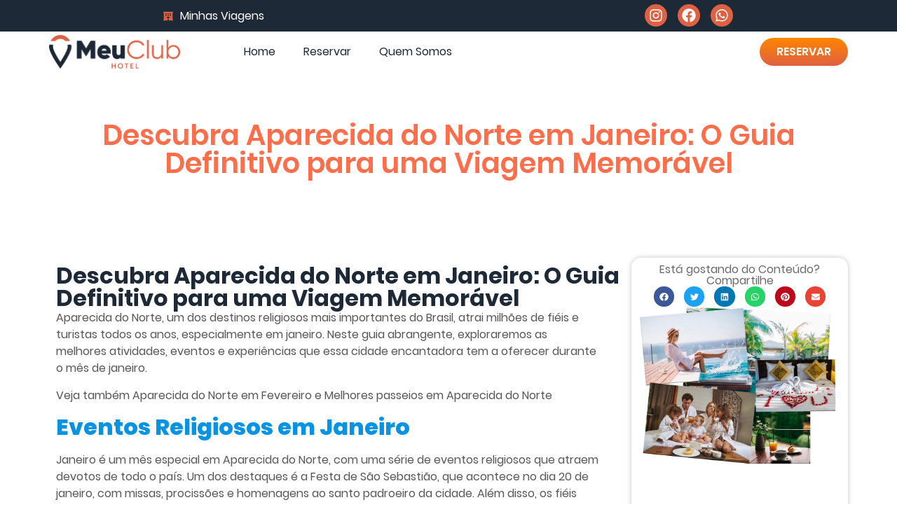

--- FILE ---
content_type: text/html; charset=UTF-8
request_url: https://meuclubhotel.com.br/aparecida-do-norte-em-janeiro/
body_size: 55425
content:
<!doctype html>
<html lang="pt-BR">
<head><meta charset="UTF-8"><script>if(navigator.userAgent.match(/MSIE|Internet Explorer/i)||navigator.userAgent.match(/Trident\/7\..*?rv:11/i)){var href=document.location.href;if(!href.match(/[?&]nowprocket/)){if(href.indexOf("?")==-1){if(href.indexOf("#")==-1){document.location.href=href+"?nowprocket=1"}else{document.location.href=href.replace("#","?nowprocket=1#")}}else{if(href.indexOf("#")==-1){document.location.href=href+"&nowprocket=1"}else{document.location.href=href.replace("#","&nowprocket=1#")}}}}</script><script>class RocketLazyLoadScripts{constructor(){this.v="1.2.4",this.triggerEvents=["keydown","mousedown","mousemove","touchmove","touchstart","touchend","wheel"],this.userEventHandler=this._triggerListener.bind(this),this.touchStartHandler=this._onTouchStart.bind(this),this.touchMoveHandler=this._onTouchMove.bind(this),this.touchEndHandler=this._onTouchEnd.bind(this),this.clickHandler=this._onClick.bind(this),this.interceptedClicks=[],window.addEventListener("pageshow",t=>{this.persisted=t.persisted}),window.addEventListener("DOMContentLoaded",()=>{this._preconnect3rdParties()}),this.delayedScripts={normal:[],async:[],defer:[]},this.trash=[],this.allJQueries=[]}_addUserInteractionListener(t){if(document.hidden){t._triggerListener();return}this.triggerEvents.forEach(e=>window.addEventListener(e,t.userEventHandler,{passive:!0})),window.addEventListener("touchstart",t.touchStartHandler,{passive:!0}),window.addEventListener("mousedown",t.touchStartHandler),document.addEventListener("visibilitychange",t.userEventHandler)}_removeUserInteractionListener(){this.triggerEvents.forEach(t=>window.removeEventListener(t,this.userEventHandler,{passive:!0})),document.removeEventListener("visibilitychange",this.userEventHandler)}_onTouchStart(t){"HTML"!==t.target.tagName&&(window.addEventListener("touchend",this.touchEndHandler),window.addEventListener("mouseup",this.touchEndHandler),window.addEventListener("touchmove",this.touchMoveHandler,{passive:!0}),window.addEventListener("mousemove",this.touchMoveHandler),t.target.addEventListener("click",this.clickHandler),this._renameDOMAttribute(t.target,"onclick","rocket-onclick"),this._pendingClickStarted())}_onTouchMove(t){window.removeEventListener("touchend",this.touchEndHandler),window.removeEventListener("mouseup",this.touchEndHandler),window.removeEventListener("touchmove",this.touchMoveHandler,{passive:!0}),window.removeEventListener("mousemove",this.touchMoveHandler),t.target.removeEventListener("click",this.clickHandler),this._renameDOMAttribute(t.target,"rocket-onclick","onclick"),this._pendingClickFinished()}_onTouchEnd(){window.removeEventListener("touchend",this.touchEndHandler),window.removeEventListener("mouseup",this.touchEndHandler),window.removeEventListener("touchmove",this.touchMoveHandler,{passive:!0}),window.removeEventListener("mousemove",this.touchMoveHandler)}_onClick(t){t.target.removeEventListener("click",this.clickHandler),this._renameDOMAttribute(t.target,"rocket-onclick","onclick"),this.interceptedClicks.push(t),t.preventDefault(),t.stopPropagation(),t.stopImmediatePropagation(),this._pendingClickFinished()}_replayClicks(){window.removeEventListener("touchstart",this.touchStartHandler,{passive:!0}),window.removeEventListener("mousedown",this.touchStartHandler),this.interceptedClicks.forEach(t=>{t.target.dispatchEvent(new MouseEvent("click",{view:t.view,bubbles:!0,cancelable:!0}))})}_waitForPendingClicks(){return new Promise(t=>{this._isClickPending?this._pendingClickFinished=t:t()})}_pendingClickStarted(){this._isClickPending=!0}_pendingClickFinished(){this._isClickPending=!1}_renameDOMAttribute(t,e,r){t.hasAttribute&&t.hasAttribute(e)&&(event.target.setAttribute(r,event.target.getAttribute(e)),event.target.removeAttribute(e))}_triggerListener(){this._removeUserInteractionListener(this),"loading"===document.readyState?document.addEventListener("DOMContentLoaded",this._loadEverythingNow.bind(this)):this._loadEverythingNow()}_preconnect3rdParties(){let t=[];document.querySelectorAll("script[type=rocketlazyloadscript][data-rocket-src]").forEach(e=>{let r=e.getAttribute("data-rocket-src");if(r&&0!==r.indexOf("data:")){0===r.indexOf("//")&&(r=location.protocol+r);try{let i=new URL(r).origin;i!==location.origin&&t.push({src:i,crossOrigin:e.crossOrigin||"module"===e.getAttribute("data-rocket-type")})}catch(n){}}}),t=[...new Map(t.map(t=>[JSON.stringify(t),t])).values()],this._batchInjectResourceHints(t,"preconnect")}async _loadEverythingNow(){this.lastBreath=Date.now(),this._delayEventListeners(),this._delayJQueryReady(this),this._handleDocumentWrite(),this._registerAllDelayedScripts(),this._preloadAllScripts(),await this._loadScriptsFromList(this.delayedScripts.normal),await this._loadScriptsFromList(this.delayedScripts.defer),await this._loadScriptsFromList(this.delayedScripts.async);try{await this._triggerDOMContentLoaded(),await this._pendingWebpackRequests(this),await this._triggerWindowLoad()}catch(t){console.error(t)}window.dispatchEvent(new Event("rocket-allScriptsLoaded")),this._waitForPendingClicks().then(()=>{this._replayClicks()}),this._emptyTrash()}_registerAllDelayedScripts(){document.querySelectorAll("script[type=rocketlazyloadscript]").forEach(t=>{t.hasAttribute("data-rocket-src")?t.hasAttribute("async")&&!1!==t.async?this.delayedScripts.async.push(t):t.hasAttribute("defer")&&!1!==t.defer||"module"===t.getAttribute("data-rocket-type")?this.delayedScripts.defer.push(t):this.delayedScripts.normal.push(t):this.delayedScripts.normal.push(t)})}async _transformScript(t){if(await this._littleBreath(),!0===t.noModule&&"noModule"in HTMLScriptElement.prototype){t.setAttribute("data-rocket-status","skipped");return}return new Promise(navigator.userAgent.indexOf("Firefox/")>0||""===navigator.vendor?e=>{let r=document.createElement("script");[...t.attributes].forEach(t=>{let e=t.nodeName;"type"!==e&&("data-rocket-type"===e&&(e="type"),"data-rocket-src"===e&&(e="src"),r.setAttribute(e,t.nodeValue))}),t.text&&(r.text=t.text),r.hasAttribute("src")?(r.addEventListener("load",e),r.addEventListener("error",e)):(r.text=t.text,e());try{t.parentNode.replaceChild(r,t)}catch(i){e()}}:e=>{function r(){t.setAttribute("data-rocket-status","failed"),e()}try{let i=t.getAttribute("data-rocket-type"),n=t.getAttribute("data-rocket-src");i?(t.type=i,t.removeAttribute("data-rocket-type")):t.removeAttribute("type"),t.addEventListener("load",function r(){t.setAttribute("data-rocket-status","executed"),e()}),t.addEventListener("error",r),n?(t.removeAttribute("data-rocket-src"),t.src=n):t.src="data:text/javascript;base64,"+window.btoa(unescape(encodeURIComponent(t.text)))}catch(s){r()}})}async _loadScriptsFromList(t){let e=t.shift();return e&&e.isConnected?(await this._transformScript(e),this._loadScriptsFromList(t)):Promise.resolve()}_preloadAllScripts(){this._batchInjectResourceHints([...this.delayedScripts.normal,...this.delayedScripts.defer,...this.delayedScripts.async],"preload")}_batchInjectResourceHints(t,e){var r=document.createDocumentFragment();t.forEach(t=>{let i=t.getAttribute&&t.getAttribute("data-rocket-src")||t.src;if(i){let n=document.createElement("link");n.href=i,n.rel=e,"preconnect"!==e&&(n.as="script"),t.getAttribute&&"module"===t.getAttribute("data-rocket-type")&&(n.crossOrigin=!0),t.crossOrigin&&(n.crossOrigin=t.crossOrigin),t.integrity&&(n.integrity=t.integrity),r.appendChild(n),this.trash.push(n)}}),document.head.appendChild(r)}_delayEventListeners(){let t={};function e(e,r){!function e(r){!t[r]&&(t[r]={originalFunctions:{add:r.addEventListener,remove:r.removeEventListener},eventsToRewrite:[]},r.addEventListener=function(){arguments[0]=i(arguments[0]),t[r].originalFunctions.add.apply(r,arguments)},r.removeEventListener=function(){arguments[0]=i(arguments[0]),t[r].originalFunctions.remove.apply(r,arguments)});function i(e){return t[r].eventsToRewrite.indexOf(e)>=0?"rocket-"+e:e}}(e),t[e].eventsToRewrite.push(r)}function r(t,e){let r=t[e];Object.defineProperty(t,e,{get:()=>r||function(){},set(i){t["rocket"+e]=r=i}})}e(document,"DOMContentLoaded"),e(window,"DOMContentLoaded"),e(window,"load"),e(window,"pageshow"),e(document,"readystatechange"),r(document,"onreadystatechange"),r(window,"onload"),r(window,"onpageshow")}_delayJQueryReady(t){let e;function r(t){return t.split(" ").map(t=>"load"===t||0===t.indexOf("load.")?"rocket-jquery-load":t).join(" ")}function i(i){if(i&&i.fn&&!t.allJQueries.includes(i)){i.fn.ready=i.fn.init.prototype.ready=function(e){return t.domReadyFired?e.bind(document)(i):document.addEventListener("rocket-DOMContentLoaded",()=>e.bind(document)(i)),i([])};let n=i.fn.on;i.fn.on=i.fn.init.prototype.on=function(){return this[0]===window&&("string"==typeof arguments[0]||arguments[0]instanceof String?arguments[0]=r(arguments[0]):"object"==typeof arguments[0]&&Object.keys(arguments[0]).forEach(t=>{let e=arguments[0][t];delete arguments[0][t],arguments[0][r(t)]=e})),n.apply(this,arguments),this},t.allJQueries.push(i)}e=i}i(window.jQuery),Object.defineProperty(window,"jQuery",{get:()=>e,set(t){i(t)}})}async _pendingWebpackRequests(t){let e=document.querySelector("script[data-webpack]");async function r(){return new Promise(t=>{e.addEventListener("load",t),e.addEventListener("error",t)})}e&&(await r(),await t._requestAnimFrame(),await t._pendingWebpackRequests(t))}async _triggerDOMContentLoaded(){this.domReadyFired=!0,await this._littleBreath(),document.dispatchEvent(new Event("rocket-DOMContentLoaded")),await this._littleBreath(),window.dispatchEvent(new Event("rocket-DOMContentLoaded")),await this._littleBreath(),document.dispatchEvent(new Event("rocket-readystatechange")),await this._littleBreath(),document.rocketonreadystatechange&&document.rocketonreadystatechange()}async _triggerWindowLoad(){await this._littleBreath(),window.dispatchEvent(new Event("rocket-load")),await this._littleBreath(),window.rocketonload&&window.rocketonload(),await this._littleBreath(),this.allJQueries.forEach(t=>t(window).trigger("rocket-jquery-load")),await this._littleBreath();let t=new Event("rocket-pageshow");t.persisted=this.persisted,window.dispatchEvent(t),await this._littleBreath(),window.rocketonpageshow&&window.rocketonpageshow({persisted:this.persisted})}_handleDocumentWrite(){let t=new Map;document.write=document.writeln=function(e){let r=document.currentScript;r||console.error("WPRocket unable to document.write this: "+e);let i=document.createRange(),n=r.parentElement,s=t.get(r);void 0===s&&(s=r.nextSibling,t.set(r,s));let a=document.createDocumentFragment();i.setStart(a,0),a.appendChild(i.createContextualFragment(e)),n.insertBefore(a,s)}}async _littleBreath(){Date.now()-this.lastBreath>45&&(await this._requestAnimFrame(),this.lastBreath=Date.now())}async _requestAnimFrame(){return document.hidden?new Promise(t=>setTimeout(t)):new Promise(t=>requestAnimationFrame(t))}_emptyTrash(){this.trash.forEach(t=>t.remove())}static run(){let t=new RocketLazyLoadScripts;t._addUserInteractionListener(t)}}RocketLazyLoadScripts.run();</script>
	
	<meta name="viewport" content="width=device-width, initial-scale=1">
	<link rel="profile" href="https://gmpg.org/xfn/11">
	<meta name='robots' content='index, follow, max-image-preview:large, max-snippet:-1, max-video-preview:-1' />
	<style>img:is([sizes="auto" i], [sizes^="auto," i]) { contain-intrinsic-size: 3000px 1500px }</style>
	
	<!-- This site is optimized with the Yoast SEO Premium plugin v21.5 (Yoast SEO v26.8) - https://yoast.com/product/yoast-seo-premium-wordpress/ -->
	<title>Aparecida do Norte em Janeiro, Guia Completo!</title>
	<meta name="description" content="Descubra o que fazer em Aparecida do Norte em Janeiro! Eventos religiosos, turismo cultural e muito mais para uma viagem memorável." />
	<link rel="canonical" href="https://meuclubhotel.com.br/aparecida-do-norte-em-janeiro/" />
	<meta property="og:locale" content="pt_BR" />
	<meta property="og:type" content="article" />
	<meta property="og:title" content="Descubra Aparecida do Norte em Janeiro: O Guia Definitivo para uma Viagem Memorável" />
	<meta property="og:description" content="Descubra o que fazer em Aparecida do Norte em Janeiro! Eventos religiosos, turismo cultural e muito mais para uma viagem memorável." />
	<meta property="og:url" content="https://meuclubhotel.com.br/aparecida-do-norte-em-janeiro/" />
	<meta property="og:site_name" content="Meu Clube Hotel" />
	<meta property="article:published_time" content="2024-02-21T19:37:17+00:00" />
	<meta property="article:modified_time" content="2024-02-21T19:45:40+00:00" />
	<meta name="author" content="Gabriel Borges" />
	<meta name="twitter:card" content="summary_large_image" />
	<meta name="twitter:label1" content="Escrito por" />
	<meta name="twitter:data1" content="Gabriel Borges" />
	<meta name="twitter:label2" content="Est. tempo de leitura" />
	<meta name="twitter:data2" content="3 minutos" />
	<script type="application/ld+json" class="yoast-schema-graph">{"@context":"https://schema.org","@graph":[{"@type":"Article","@id":"https://meuclubhotel.com.br/aparecida-do-norte-em-janeiro/#article","isPartOf":{"@id":"https://meuclubhotel.com.br/aparecida-do-norte-em-janeiro/"},"author":{"name":"Gabriel Borges","@id":"https://meuclubhotel.com.br/#/schema/person/62de64042ae9d5fea05e623ab82f6958"},"headline":"Descubra Aparecida do Norte em Janeiro: O Guia Definitivo para uma Viagem Memorável","datePublished":"2024-02-21T19:37:17+00:00","dateModified":"2024-02-21T19:45:40+00:00","mainEntityOfPage":{"@id":"https://meuclubhotel.com.br/aparecida-do-norte-em-janeiro/"},"wordCount":460,"publisher":{"@id":"https://meuclubhotel.com.br/#organization"},"articleSection":["Assuntos Gerais"],"inLanguage":"pt-BR"},{"@type":"WebPage","@id":"https://meuclubhotel.com.br/aparecida-do-norte-em-janeiro/","url":"https://meuclubhotel.com.br/aparecida-do-norte-em-janeiro/","name":"Aparecida do Norte em Janeiro, Guia Completo!","isPartOf":{"@id":"https://meuclubhotel.com.br/#website"},"datePublished":"2024-02-21T19:37:17+00:00","dateModified":"2024-02-21T19:45:40+00:00","description":"Descubra o que fazer em Aparecida do Norte em Janeiro! Eventos religiosos, turismo cultural e muito mais para uma viagem memorável.","breadcrumb":{"@id":"https://meuclubhotel.com.br/aparecida-do-norte-em-janeiro/#breadcrumb"},"inLanguage":"pt-BR","potentialAction":[{"@type":"ReadAction","target":["https://meuclubhotel.com.br/aparecida-do-norte-em-janeiro/"]}]},{"@type":"BreadcrumbList","@id":"https://meuclubhotel.com.br/aparecida-do-norte-em-janeiro/#breadcrumb","itemListElement":[{"@type":"ListItem","position":1,"name":"Home","item":"https://meuclubhotel.com.br/"},{"@type":"ListItem","position":2,"name":"Blog","item":"https://meuclubhotel.com.br/blog/"},{"@type":"ListItem","position":3,"name":"Descubra Aparecida do Norte em Janeiro: O Guia Definitivo para uma Viagem Memorável"}]},{"@type":"WebSite","@id":"https://meuclubhotel.com.br/#website","url":"https://meuclubhotel.com.br/","name":"Meu Clube Hotel","description":"Reservas de hotéis no Brasil com preços incríveis","publisher":{"@id":"https://meuclubhotel.com.br/#organization"},"potentialAction":[{"@type":"SearchAction","target":{"@type":"EntryPoint","urlTemplate":"https://meuclubhotel.com.br/?s={search_term_string}"},"query-input":{"@type":"PropertyValueSpecification","valueRequired":true,"valueName":"search_term_string"}}],"inLanguage":"pt-BR"},{"@type":"Organization","@id":"https://meuclubhotel.com.br/#organization","name":"Meu Clube Hotel","url":"https://meuclubhotel.com.br/","logo":{"@type":"ImageObject","inLanguage":"pt-BR","@id":"https://meuclubhotel.com.br/#/schema/logo/image/","url":"https://meuclubhotel.com.br/wp-content/uploads/2022/06/logo.png","contentUrl":"https://meuclubhotel.com.br/wp-content/uploads/2022/06/logo.png","width":1509,"height":388,"caption":"Meu Clube Hotel"},"image":{"@id":"https://meuclubhotel.com.br/#/schema/logo/image/"}},{"@type":"Person","@id":"https://meuclubhotel.com.br/#/schema/person/62de64042ae9d5fea05e623ab82f6958","name":"Gabriel Borges","image":{"@type":"ImageObject","inLanguage":"pt-BR","@id":"https://meuclubhotel.com.br/#/schema/person/image/","url":"https://secure.gravatar.com/avatar/ef62869d243f5f0654bd977485d6950d?s=96&d=mm&r=g","contentUrl":"https://secure.gravatar.com/avatar/ef62869d243f5f0654bd977485d6950d?s=96&d=mm&r=g","caption":"Gabriel Borges"},"url":"https://meuclubhotel.com.br/author/gabriel-borges/"}]}</script>
	<!-- / Yoast SEO Premium plugin. -->


<link rel="alternate" type="application/rss+xml" title="Feed para Meu Clube Hotel &raquo;" href="https://meuclubhotel.com.br/feed/" />
<link data-minify="1" rel='stylesheet' id='mp-theme-css' href='https://meuclubhotel.com.br/wp-content/cache/min/1/wp-content/plugins/memberpress/css/ui/theme.css?ver=1728155614' media='all' />
<link data-minify="1" rel='stylesheet' id='jkit-elements-main-css' href='https://meuclubhotel.com.br/wp-content/cache/min/1/wp-content/plugins/jeg-elementor-kit/assets/css/elements/main.css?ver=1728155614' media='all' />
<style id='wp-emoji-styles-inline-css'>

	img.wp-smiley, img.emoji {
		display: inline !important;
		border: none !important;
		box-shadow: none !important;
		height: 1em !important;
		width: 1em !important;
		margin: 0 0.07em !important;
		vertical-align: -0.1em !important;
		background: none !important;
		padding: 0 !important;
	}
</style>
<link rel='stylesheet' id='wp-block-library-css' href='https://meuclubhotel.com.br/wp-includes/css/dist/block-library/style.min.css?ver=c7cfc560f1aebc7c0950b8abfe170ca5' media='all' />
<style id='global-styles-inline-css'>
:root{--wp--preset--aspect-ratio--square: 1;--wp--preset--aspect-ratio--4-3: 4/3;--wp--preset--aspect-ratio--3-4: 3/4;--wp--preset--aspect-ratio--3-2: 3/2;--wp--preset--aspect-ratio--2-3: 2/3;--wp--preset--aspect-ratio--16-9: 16/9;--wp--preset--aspect-ratio--9-16: 9/16;--wp--preset--color--black: #000000;--wp--preset--color--cyan-bluish-gray: #abb8c3;--wp--preset--color--white: #ffffff;--wp--preset--color--pale-pink: #f78da7;--wp--preset--color--vivid-red: #cf2e2e;--wp--preset--color--luminous-vivid-orange: #ff6900;--wp--preset--color--luminous-vivid-amber: #fcb900;--wp--preset--color--light-green-cyan: #7bdcb5;--wp--preset--color--vivid-green-cyan: #00d084;--wp--preset--color--pale-cyan-blue: #8ed1fc;--wp--preset--color--vivid-cyan-blue: #0693e3;--wp--preset--color--vivid-purple: #9b51e0;--wp--preset--gradient--vivid-cyan-blue-to-vivid-purple: linear-gradient(135deg,rgba(6,147,227,1) 0%,rgb(155,81,224) 100%);--wp--preset--gradient--light-green-cyan-to-vivid-green-cyan: linear-gradient(135deg,rgb(122,220,180) 0%,rgb(0,208,130) 100%);--wp--preset--gradient--luminous-vivid-amber-to-luminous-vivid-orange: linear-gradient(135deg,rgba(252,185,0,1) 0%,rgba(255,105,0,1) 100%);--wp--preset--gradient--luminous-vivid-orange-to-vivid-red: linear-gradient(135deg,rgba(255,105,0,1) 0%,rgb(207,46,46) 100%);--wp--preset--gradient--very-light-gray-to-cyan-bluish-gray: linear-gradient(135deg,rgb(238,238,238) 0%,rgb(169,184,195) 100%);--wp--preset--gradient--cool-to-warm-spectrum: linear-gradient(135deg,rgb(74,234,220) 0%,rgb(151,120,209) 20%,rgb(207,42,186) 40%,rgb(238,44,130) 60%,rgb(251,105,98) 80%,rgb(254,248,76) 100%);--wp--preset--gradient--blush-light-purple: linear-gradient(135deg,rgb(255,206,236) 0%,rgb(152,150,240) 100%);--wp--preset--gradient--blush-bordeaux: linear-gradient(135deg,rgb(254,205,165) 0%,rgb(254,45,45) 50%,rgb(107,0,62) 100%);--wp--preset--gradient--luminous-dusk: linear-gradient(135deg,rgb(255,203,112) 0%,rgb(199,81,192) 50%,rgb(65,88,208) 100%);--wp--preset--gradient--pale-ocean: linear-gradient(135deg,rgb(255,245,203) 0%,rgb(182,227,212) 50%,rgb(51,167,181) 100%);--wp--preset--gradient--electric-grass: linear-gradient(135deg,rgb(202,248,128) 0%,rgb(113,206,126) 100%);--wp--preset--gradient--midnight: linear-gradient(135deg,rgb(2,3,129) 0%,rgb(40,116,252) 100%);--wp--preset--font-size--small: 13px;--wp--preset--font-size--medium: 20px;--wp--preset--font-size--large: 36px;--wp--preset--font-size--x-large: 42px;--wp--preset--spacing--20: 0.44rem;--wp--preset--spacing--30: 0.67rem;--wp--preset--spacing--40: 1rem;--wp--preset--spacing--50: 1.5rem;--wp--preset--spacing--60: 2.25rem;--wp--preset--spacing--70: 3.38rem;--wp--preset--spacing--80: 5.06rem;--wp--preset--shadow--natural: 6px 6px 9px rgba(0, 0, 0, 0.2);--wp--preset--shadow--deep: 12px 12px 50px rgba(0, 0, 0, 0.4);--wp--preset--shadow--sharp: 6px 6px 0px rgba(0, 0, 0, 0.2);--wp--preset--shadow--outlined: 6px 6px 0px -3px rgba(255, 255, 255, 1), 6px 6px rgba(0, 0, 0, 1);--wp--preset--shadow--crisp: 6px 6px 0px rgba(0, 0, 0, 1);}:root { --wp--style--global--content-size: 800px;--wp--style--global--wide-size: 1200px; }:where(body) { margin: 0; }.wp-site-blocks > .alignleft { float: left; margin-right: 2em; }.wp-site-blocks > .alignright { float: right; margin-left: 2em; }.wp-site-blocks > .aligncenter { justify-content: center; margin-left: auto; margin-right: auto; }:where(.wp-site-blocks) > * { margin-block-start: 24px; margin-block-end: 0; }:where(.wp-site-blocks) > :first-child { margin-block-start: 0; }:where(.wp-site-blocks) > :last-child { margin-block-end: 0; }:root { --wp--style--block-gap: 24px; }:root :where(.is-layout-flow) > :first-child{margin-block-start: 0;}:root :where(.is-layout-flow) > :last-child{margin-block-end: 0;}:root :where(.is-layout-flow) > *{margin-block-start: 24px;margin-block-end: 0;}:root :where(.is-layout-constrained) > :first-child{margin-block-start: 0;}:root :where(.is-layout-constrained) > :last-child{margin-block-end: 0;}:root :where(.is-layout-constrained) > *{margin-block-start: 24px;margin-block-end: 0;}:root :where(.is-layout-flex){gap: 24px;}:root :where(.is-layout-grid){gap: 24px;}.is-layout-flow > .alignleft{float: left;margin-inline-start: 0;margin-inline-end: 2em;}.is-layout-flow > .alignright{float: right;margin-inline-start: 2em;margin-inline-end: 0;}.is-layout-flow > .aligncenter{margin-left: auto !important;margin-right: auto !important;}.is-layout-constrained > .alignleft{float: left;margin-inline-start: 0;margin-inline-end: 2em;}.is-layout-constrained > .alignright{float: right;margin-inline-start: 2em;margin-inline-end: 0;}.is-layout-constrained > .aligncenter{margin-left: auto !important;margin-right: auto !important;}.is-layout-constrained > :where(:not(.alignleft):not(.alignright):not(.alignfull)){max-width: var(--wp--style--global--content-size);margin-left: auto !important;margin-right: auto !important;}.is-layout-constrained > .alignwide{max-width: var(--wp--style--global--wide-size);}body .is-layout-flex{display: flex;}.is-layout-flex{flex-wrap: wrap;align-items: center;}.is-layout-flex > :is(*, div){margin: 0;}body .is-layout-grid{display: grid;}.is-layout-grid > :is(*, div){margin: 0;}body{padding-top: 0px;padding-right: 0px;padding-bottom: 0px;padding-left: 0px;}a:where(:not(.wp-element-button)){text-decoration: underline;}:root :where(.wp-element-button, .wp-block-button__link){background-color: #32373c;border-width: 0;color: #fff;font-family: inherit;font-size: inherit;line-height: inherit;padding: calc(0.667em + 2px) calc(1.333em + 2px);text-decoration: none;}.has-black-color{color: var(--wp--preset--color--black) !important;}.has-cyan-bluish-gray-color{color: var(--wp--preset--color--cyan-bluish-gray) !important;}.has-white-color{color: var(--wp--preset--color--white) !important;}.has-pale-pink-color{color: var(--wp--preset--color--pale-pink) !important;}.has-vivid-red-color{color: var(--wp--preset--color--vivid-red) !important;}.has-luminous-vivid-orange-color{color: var(--wp--preset--color--luminous-vivid-orange) !important;}.has-luminous-vivid-amber-color{color: var(--wp--preset--color--luminous-vivid-amber) !important;}.has-light-green-cyan-color{color: var(--wp--preset--color--light-green-cyan) !important;}.has-vivid-green-cyan-color{color: var(--wp--preset--color--vivid-green-cyan) !important;}.has-pale-cyan-blue-color{color: var(--wp--preset--color--pale-cyan-blue) !important;}.has-vivid-cyan-blue-color{color: var(--wp--preset--color--vivid-cyan-blue) !important;}.has-vivid-purple-color{color: var(--wp--preset--color--vivid-purple) !important;}.has-black-background-color{background-color: var(--wp--preset--color--black) !important;}.has-cyan-bluish-gray-background-color{background-color: var(--wp--preset--color--cyan-bluish-gray) !important;}.has-white-background-color{background-color: var(--wp--preset--color--white) !important;}.has-pale-pink-background-color{background-color: var(--wp--preset--color--pale-pink) !important;}.has-vivid-red-background-color{background-color: var(--wp--preset--color--vivid-red) !important;}.has-luminous-vivid-orange-background-color{background-color: var(--wp--preset--color--luminous-vivid-orange) !important;}.has-luminous-vivid-amber-background-color{background-color: var(--wp--preset--color--luminous-vivid-amber) !important;}.has-light-green-cyan-background-color{background-color: var(--wp--preset--color--light-green-cyan) !important;}.has-vivid-green-cyan-background-color{background-color: var(--wp--preset--color--vivid-green-cyan) !important;}.has-pale-cyan-blue-background-color{background-color: var(--wp--preset--color--pale-cyan-blue) !important;}.has-vivid-cyan-blue-background-color{background-color: var(--wp--preset--color--vivid-cyan-blue) !important;}.has-vivid-purple-background-color{background-color: var(--wp--preset--color--vivid-purple) !important;}.has-black-border-color{border-color: var(--wp--preset--color--black) !important;}.has-cyan-bluish-gray-border-color{border-color: var(--wp--preset--color--cyan-bluish-gray) !important;}.has-white-border-color{border-color: var(--wp--preset--color--white) !important;}.has-pale-pink-border-color{border-color: var(--wp--preset--color--pale-pink) !important;}.has-vivid-red-border-color{border-color: var(--wp--preset--color--vivid-red) !important;}.has-luminous-vivid-orange-border-color{border-color: var(--wp--preset--color--luminous-vivid-orange) !important;}.has-luminous-vivid-amber-border-color{border-color: var(--wp--preset--color--luminous-vivid-amber) !important;}.has-light-green-cyan-border-color{border-color: var(--wp--preset--color--light-green-cyan) !important;}.has-vivid-green-cyan-border-color{border-color: var(--wp--preset--color--vivid-green-cyan) !important;}.has-pale-cyan-blue-border-color{border-color: var(--wp--preset--color--pale-cyan-blue) !important;}.has-vivid-cyan-blue-border-color{border-color: var(--wp--preset--color--vivid-cyan-blue) !important;}.has-vivid-purple-border-color{border-color: var(--wp--preset--color--vivid-purple) !important;}.has-vivid-cyan-blue-to-vivid-purple-gradient-background{background: var(--wp--preset--gradient--vivid-cyan-blue-to-vivid-purple) !important;}.has-light-green-cyan-to-vivid-green-cyan-gradient-background{background: var(--wp--preset--gradient--light-green-cyan-to-vivid-green-cyan) !important;}.has-luminous-vivid-amber-to-luminous-vivid-orange-gradient-background{background: var(--wp--preset--gradient--luminous-vivid-amber-to-luminous-vivid-orange) !important;}.has-luminous-vivid-orange-to-vivid-red-gradient-background{background: var(--wp--preset--gradient--luminous-vivid-orange-to-vivid-red) !important;}.has-very-light-gray-to-cyan-bluish-gray-gradient-background{background: var(--wp--preset--gradient--very-light-gray-to-cyan-bluish-gray) !important;}.has-cool-to-warm-spectrum-gradient-background{background: var(--wp--preset--gradient--cool-to-warm-spectrum) !important;}.has-blush-light-purple-gradient-background{background: var(--wp--preset--gradient--blush-light-purple) !important;}.has-blush-bordeaux-gradient-background{background: var(--wp--preset--gradient--blush-bordeaux) !important;}.has-luminous-dusk-gradient-background{background: var(--wp--preset--gradient--luminous-dusk) !important;}.has-pale-ocean-gradient-background{background: var(--wp--preset--gradient--pale-ocean) !important;}.has-electric-grass-gradient-background{background: var(--wp--preset--gradient--electric-grass) !important;}.has-midnight-gradient-background{background: var(--wp--preset--gradient--midnight) !important;}.has-small-font-size{font-size: var(--wp--preset--font-size--small) !important;}.has-medium-font-size{font-size: var(--wp--preset--font-size--medium) !important;}.has-large-font-size{font-size: var(--wp--preset--font-size--large) !important;}.has-x-large-font-size{font-size: var(--wp--preset--font-size--x-large) !important;}
:root :where(.wp-block-pullquote){font-size: 1.5em;line-height: 1.6;}
</style>
<link data-minify="1" rel='stylesheet' id='borderless-block-editor-contact-information-frontend-css' href='https://meuclubhotel.com.br/wp-content/cache/min/1/wp-content/plugins/borderless/modules/block-editor/contact-information/contact-information-frontend.css?ver=1728155614' media='all' />
<link data-minify="1" rel='stylesheet' id='borderless-block-editor-social-icons-frontend-css' href='https://meuclubhotel.com.br/wp-content/cache/min/1/wp-content/plugins/borderless/modules/block-editor/social-icons/social-icons-frontend.css?ver=1728155614' media='all' />
<link rel='stylesheet' id='borderless-css' href='https://meuclubhotel.com.br/wp-content/plugins/borderless/assets/styles/borderless.min.css?ver=1.7.5' media='all' />
<link data-minify="1" rel='stylesheet' id='woocommerce-layout-css' href='https://meuclubhotel.com.br/wp-content/cache/min/1/wp-content/plugins/woocommerce/assets/css/woocommerce-layout.css?ver=1728155614' media='all' />
<link data-minify="1" rel='stylesheet' id='woocommerce-smallscreen-css' href='https://meuclubhotel.com.br/wp-content/cache/min/1/wp-content/plugins/woocommerce/assets/css/woocommerce-smallscreen.css?ver=1728155614' media='only screen and (max-width: 768px)' />
<link data-minify="1" rel='stylesheet' id='woocommerce-general-css' href='https://meuclubhotel.com.br/wp-content/cache/background-css/meuclubhotel.com.br/wp-content/cache/min/1/wp-content/plugins/woocommerce/assets/css/woocommerce.css?ver=1728155614&wpr_t=1769259915' media='all' />
<style id='woocommerce-inline-inline-css'>
.woocommerce form .form-row .required { visibility: visible; }
</style>
<link rel='stylesheet' id='cmplz-general-css' href='https://meuclubhotel.com.br/wp-content/plugins/complianz-gdpr/assets/css/cookieblocker.min.css?ver=1766011904' media='all' />
<link data-minify="1" rel='stylesheet' id='brands-styles-css' href='https://meuclubhotel.com.br/wp-content/cache/min/1/wp-content/plugins/woocommerce/assets/css/brands.css?ver=1737413729' media='all' />
<link rel='stylesheet' id='elementor-frontend-css' href='https://meuclubhotel.com.br/wp-content/plugins/elementor/assets/css/frontend.min.css?ver=3.34.2' media='all' />
<style id='elementor-frontend-inline-css'>
.elementor-kit-6{--e-global-color-primary:#DF6143;--e-global-color-secondary:#1D2937;--e-global-color-text:#000000;--e-global-color-accent:#FF6E4B;--e-global-color-b8c6ecd:#FFFFFF;--e-global-color-846af28:#545454;--e-global-typography-primary-font-family:"Poppins";--e-global-typography-primary-font-weight:600;--e-global-typography-secondary-font-family:"Poppins";--e-global-typography-secondary-font-weight:400;--e-global-typography-text-font-family:"Poppins";--e-global-typography-text-font-weight:400;--e-global-typography-accent-font-family:"Poppins";--e-global-typography-accent-font-size:16px;--e-global-typography-accent-font-weight:700;--e-global-typography-accent-text-transform:uppercase;font-family:"Poppins", Sans-serif;}.elementor-kit-6 button,.elementor-kit-6 input[type="button"],.elementor-kit-6 input[type="submit"],.elementor-kit-6 .elementor-button{background-color:transparent;font-family:"Poppins", Sans-serif;font-size:19px;font-weight:700;text-transform:uppercase;color:#FFFFFF;background-image:linear-gradient(180deg, #FF8500 0%, #DF6143 100%);border-radius:70px 70px 70px 70px;}.elementor-kit-6 button:hover,.elementor-kit-6 button:focus,.elementor-kit-6 input[type="button"]:hover,.elementor-kit-6 input[type="button"]:focus,.elementor-kit-6 input[type="submit"]:hover,.elementor-kit-6 input[type="submit"]:focus,.elementor-kit-6 .elementor-button:hover,.elementor-kit-6 .elementor-button:focus{background-color:var( --e-global-color-secondary );color:var( --e-global-color-b8c6ecd );border-radius:70px 70px 70px 70px;}.elementor-kit-6 e-page-transition{background-color:#FFBC7D;}.elementor-kit-6 a{color:#DB8A77;}.elementor-kit-6 a:hover{color:var( --e-global-color-primary );}.elementor-kit-6 h2{font-family:"Poppins", Sans-serif;font-weight:800;}.elementor-section.elementor-section-boxed > .elementor-container{max-width:1140px;}.e-con{--container-max-width:1140px;}.elementor-widget:not(:last-child){margin-block-end:17px;}.elementor-element{--widgets-spacing:17px 17px;--widgets-spacing-row:17px;--widgets-spacing-column:17px;}{}h1.entry-title{display:var(--page-title-display);}.site-header{padding-inline-end:0px;padding-inline-start:0px;}.site-header .site-branding .site-logo img{width:184px;max-width:184px;}.site-footer .site-branding{flex-direction:column;align-items:stretch;}@media(max-width:1024px){.elementor-section.elementor-section-boxed > .elementor-container{max-width:1024px;}.e-con{--container-max-width:1024px;}}@media(max-width:767px){.elementor-section.elementor-section-boxed > .elementor-container{max-width:767px;}.e-con{--container-max-width:767px;}}/* Start Custom Fonts CSS */@font-face {
	font-family: 'Poppins';
	font-style: normal;
	font-weight: normal;
	font-display: auto;
	src: url('https://meuclubhotel.com.br/wp-content/uploads/2022/09/Poppins-Regular.ttf') format('truetype');
}
@font-face {
	font-family: 'Poppins';
	font-style: normal;
	font-weight: 800;
	font-display: auto;
	src: url('https://meuclubhotel.com.br/wp-content/uploads/2022/09/Poppins-Bold.ttf') format('truetype');
}
@font-face {
	font-family: 'Poppins';
	font-style: normal;
	font-weight: 700;
	font-display: auto;
	src: url('https://meuclubhotel.com.br/wp-content/uploads/2022/09/Poppins-SemiBold.ttf') format('truetype');
}
@font-face {
	font-family: 'Poppins';
	font-style: normal;
	font-weight: 600;
	font-display: auto;
	src: url('https://meuclubhotel.com.br/wp-content/uploads/2022/09/Poppins-Medium.ttf') format('truetype');
}
@font-face {
	font-family: 'Poppins';
	font-style: normal;
	font-weight: 900;
	font-display: auto;
	src: url('https://meuclubhotel.com.br/wp-content/uploads/2022/09/Poppins-ExtraBold.ttf') format('truetype');
}
/* End Custom Fonts CSS */
.elementor-81 .elementor-element.elementor-element-de9fca4{--display:flex;--flex-direction:row;--container-widget-width:calc( ( 1 - var( --container-widget-flex-grow ) ) * 100% );--container-widget-height:100%;--container-widget-flex-grow:1;--container-widget-align-self:stretch;--flex-wrap-mobile:wrap;--justify-content:space-evenly;--align-items:center;--padding-top:6px;--padding-bottom:6px;--padding-left:6px;--padding-right:6px;}.elementor-81 .elementor-element.elementor-element-de9fca4:not(.elementor-motion-effects-element-type-background), .elementor-81 .elementor-element.elementor-element-de9fca4 > .elementor-motion-effects-container > .elementor-motion-effects-layer{background-color:var( --e-global-color-secondary );}.elementor-81 .elementor-element.elementor-element-de9fca4.e-con{--align-self:center;}.elementor-81 .elementor-element.elementor-element-c255755{width:var( --container-widget-width, 45.923% );max-width:45.923%;--container-widget-width:45.923%;--container-widget-flex-grow:0;--e-icon-list-icon-size:14px;--icon-vertical-offset:0px;}.elementor-81 .elementor-element.elementor-element-c255755.elementor-element{--align-self:center;--flex-grow:0;--flex-shrink:0;}.elementor-81 .elementor-element.elementor-element-c255755 .elementor-icon-list-icon i{color:var( --e-global-color-primary );transition:color 0.3s;}.elementor-81 .elementor-element.elementor-element-c255755 .elementor-icon-list-icon svg{fill:var( --e-global-color-primary );transition:fill 0.3s;}.elementor-81 .elementor-element.elementor-element-c255755 .elementor-icon-list-icon{padding-inline-end:1px;}.elementor-81 .elementor-element.elementor-element-c255755 .elementor-icon-list-text{color:#FFFFFF;transition:color 0.3s;}.elementor-81 .elementor-element.elementor-element-55ed79c{width:var( --container-widget-width, 11.298% );max-width:11.298%;--container-widget-width:11.298%;--container-widget-flex-grow:0;}.elementor-81 .elementor-element.elementor-element-55ed79c.elementor-element{--align-self:center;--flex-grow:0;--flex-shrink:0;}.elementor-81 .elementor-element.elementor-element-55ed79c .elementor-heading-title{font-size:15px;color:var( --e-global-color-b8c6ecd );}.elementor-81 .elementor-element.elementor-element-317aece{--grid-template-columns:repeat(0, auto);--icon-size:20px;--grid-column-gap:11px;--grid-row-gap:0px;}.elementor-81 .elementor-element.elementor-element-317aece .elementor-widget-container{text-align:center;}.elementor-81 .elementor-element.elementor-element-317aece.elementor-element{--align-self:center;}.elementor-81 .elementor-element.elementor-element-317aece .elementor-social-icon{background-color:var( --e-global-color-primary );--icon-padding:0.3em;}.elementor-81 .elementor-element.elementor-element-317aece .elementor-icon{border-radius:23px 23px 23px 23px;}.elementor-81 .elementor-element.elementor-element-e9b3c20{--display:flex;--flex-direction:row;--container-widget-width:calc( ( 1 - var( --container-widget-flex-grow ) ) * 100% );--container-widget-height:100%;--container-widget-flex-grow:1;--container-widget-align-self:stretch;--flex-wrap-mobile:wrap;--justify-content:space-between;--align-items:center;--padding-top:5px;--padding-bottom:5px;--padding-left:5px;--padding-right:5px;--z-index:1;}.elementor-81 .elementor-element.elementor-element-e9b3c20:not(.elementor-motion-effects-element-type-background), .elementor-81 .elementor-element.elementor-element-e9b3c20 > .elementor-motion-effects-container > .elementor-motion-effects-layer{background-color:#FFFFFF;}.elementor-81 .elementor-element.elementor-element-b3c1c88{width:var( --container-widget-width, 16.429% );max-width:16.429%;--container-widget-width:16.429%;--container-widget-flex-grow:0;}.elementor-81 .elementor-element.elementor-element-b3c1c88.elementor-element{--flex-grow:0;--flex-shrink:0;}.elementor-81 .elementor-element.elementor-element-4c8b75d{width:var( --container-widget-width, 60.131% );max-width:60.131%;--container-widget-width:60.131%;--container-widget-flex-grow:0;}.elementor-81 .elementor-element.elementor-element-4c8b75d.elementor-element{--flex-grow:0;--flex-shrink:0;}.elementor-81 .elementor-element.elementor-element-4c8b75d > .elementor-widget-container{border-radius:0px 0px 0px 0px;}.elementor-81 .elementor-element.elementor-element-4c8b75d .elementor-menu-toggle{margin:0 auto;background-color:var( --e-global-color-secondary );border-width:0px;border-radius:0px;}.elementor-81 .elementor-element.elementor-element-4c8b75d .elementor-nav-menu--main .elementor-item{color:var( --e-global-color-secondary );fill:var( --e-global-color-secondary );}.elementor-81 .elementor-element.elementor-element-4c8b75d .elementor-nav-menu--main .elementor-item:hover,
					.elementor-81 .elementor-element.elementor-element-4c8b75d .elementor-nav-menu--main .elementor-item.elementor-item-active,
					.elementor-81 .elementor-element.elementor-element-4c8b75d .elementor-nav-menu--main .elementor-item.highlighted,
					.elementor-81 .elementor-element.elementor-element-4c8b75d .elementor-nav-menu--main .elementor-item:focus{color:#fff;}.elementor-81 .elementor-element.elementor-element-4c8b75d .elementor-nav-menu--main:not(.e--pointer-framed) .elementor-item:before,
					.elementor-81 .elementor-element.elementor-element-4c8b75d .elementor-nav-menu--main:not(.e--pointer-framed) .elementor-item:after{background-color:#FF6E4B;}.elementor-81 .elementor-element.elementor-element-4c8b75d .e--pointer-framed .elementor-item:before,
					.elementor-81 .elementor-element.elementor-element-4c8b75d .e--pointer-framed .elementor-item:after{border-color:#FF6E4B;}.elementor-81 .elementor-element.elementor-element-4c8b75d .elementor-nav-menu--main .elementor-item.elementor-item-active{color:var( --e-global-color-accent );}.elementor-81 .elementor-element.elementor-element-4c8b75d .elementor-nav-menu--main:not(.e--pointer-framed) .elementor-item.elementor-item-active:before,
					.elementor-81 .elementor-element.elementor-element-4c8b75d .elementor-nav-menu--main:not(.e--pointer-framed) .elementor-item.elementor-item-active:after{background-color:#DF614300;}.elementor-81 .elementor-element.elementor-element-4c8b75d .e--pointer-framed .elementor-item.elementor-item-active:before,
					.elementor-81 .elementor-element.elementor-element-4c8b75d .e--pointer-framed .elementor-item.elementor-item-active:after{border-color:#DF614300;}.elementor-81 .elementor-element.elementor-element-4c8b75d .elementor-item:before{border-radius:27px;}.elementor-81 .elementor-element.elementor-element-4c8b75d .e--animation-shutter-in-horizontal .elementor-item:before{border-radius:27px 27px 0 0;}.elementor-81 .elementor-element.elementor-element-4c8b75d .e--animation-shutter-in-horizontal .elementor-item:after{border-radius:0 0 27px 27px;}.elementor-81 .elementor-element.elementor-element-4c8b75d .e--animation-shutter-in-vertical .elementor-item:before{border-radius:0 27px 27px 0;}.elementor-81 .elementor-element.elementor-element-4c8b75d .e--animation-shutter-in-vertical .elementor-item:after{border-radius:27px 0 0 27px;}.elementor-81 .elementor-element.elementor-element-4c8b75d .elementor-nav-menu--dropdown a, .elementor-81 .elementor-element.elementor-element-4c8b75d .elementor-menu-toggle{color:#FFFFFF;}.elementor-81 .elementor-element.elementor-element-4c8b75d .elementor-nav-menu--dropdown{background-color:var( --e-global-color-secondary );}.elementor-81 .elementor-element.elementor-element-4c8b75d .elementor-nav-menu--dropdown a:hover,
					.elementor-81 .elementor-element.elementor-element-4c8b75d .elementor-nav-menu--dropdown a.elementor-item-active,
					.elementor-81 .elementor-element.elementor-element-4c8b75d .elementor-nav-menu--dropdown a.highlighted,
					.elementor-81 .elementor-element.elementor-element-4c8b75d .elementor-menu-toggle:hover{color:var( --e-global-color-accent );}.elementor-81 .elementor-element.elementor-element-4c8b75d .elementor-nav-menu--dropdown .elementor-item, .elementor-81 .elementor-element.elementor-element-4c8b75d .elementor-nav-menu--dropdown  .elementor-sub-item{font-family:var( --e-global-typography-primary-font-family ), Sans-serif;font-weight:var( --e-global-typography-primary-font-weight );}.elementor-81 .elementor-element.elementor-element-4c8b75d div.elementor-menu-toggle{color:var( --e-global-color-accent );}.elementor-81 .elementor-element.elementor-element-4c8b75d div.elementor-menu-toggle svg{fill:var( --e-global-color-accent );}.elementor-81 .elementor-element.elementor-element-4c8b75d div.elementor-menu-toggle:hover{color:var( --e-global-color-secondary );}.elementor-81 .elementor-element.elementor-element-4c8b75d div.elementor-menu-toggle:hover svg{fill:var( --e-global-color-secondary );}.elementor-81 .elementor-element.elementor-element-4c8b75d .elementor-menu-toggle:hover{background-color:var( --e-global-color-primary );}.elementor-81 .elementor-element.elementor-element-fc42383 .elementor-button{font-family:var( --e-global-typography-accent-font-family ), Sans-serif;font-size:var( --e-global-typography-accent-font-size );font-weight:var( --e-global-typography-accent-font-weight );text-transform:var( --e-global-typography-accent-text-transform );border-radius:28px 28px 28px 28px;}.elementor-theme-builder-content-area{height:400px;}.elementor-location-header:before, .elementor-location-footer:before{content:"";display:table;clear:both;}@media(max-width:1024px){.elementor-81 .elementor-element.elementor-element-fc42383 .elementor-button{font-size:var( --e-global-typography-accent-font-size );}}@media(max-width:767px){.elementor-81 .elementor-element.elementor-element-c255755 .elementor-icon-list-item > .elementor-icon-list-text, .elementor-81 .elementor-element.elementor-element-c255755 .elementor-icon-list-item > a{font-size:10px;}.elementor-81 .elementor-element.elementor-element-317aece{--icon-size:16px;}.elementor-81 .elementor-element.elementor-element-e9b3c20{--justify-content:space-between;--align-items:center;--container-widget-width:calc( ( 1 - var( --container-widget-flex-grow ) ) * 100% );--padding-top:2px;--padding-bottom:2px;--padding-left:2px;--padding-right:2px;}.elementor-81 .elementor-element.elementor-element-b3c1c88 > .elementor-widget-container{margin:0px 0px 0px 0px;padding:1px 1px 1px 1px;}.elementor-81 .elementor-element.elementor-element-b3c1c88{--container-widget-width:188px;--container-widget-flex-grow:0;width:var( --container-widget-width, 188px );max-width:188px;}.elementor-81 .elementor-element.elementor-element-4c8b75d{width:var( --container-widget-width, 118.062px );max-width:118.062px;--container-widget-width:118.062px;--container-widget-flex-grow:0;z-index:1;--e-nav-menu-horizontal-menu-item-margin:calc( 0px / 2 );--nav-menu-icon-size:22px;}.elementor-81 .elementor-element.elementor-element-4c8b75d > .elementor-widget-container{margin:0px -50px 0px -50px;padding:0px 0px 0px 0px;}.elementor-81 .elementor-element.elementor-element-4c8b75d.elementor-element{--align-self:center;}.elementor-81 .elementor-element.elementor-element-4c8b75d .elementor-nav-menu--main .elementor-item{padding-left:0px;padding-right:0px;}.elementor-81 .elementor-element.elementor-element-4c8b75d .elementor-nav-menu--main:not(.elementor-nav-menu--layout-horizontal) .elementor-nav-menu > li:not(:last-child){margin-bottom:0px;}.elementor-81 .elementor-element.elementor-element-4c8b75d .elementor-menu-toggle{border-radius:30px;}.elementor-81 .elementor-element.elementor-element-fc42383{width:100%;max-width:100%;}.elementor-81 .elementor-element.elementor-element-fc42383.elementor-element{--align-self:center;--order:99999 /* order end hack */;--flex-grow:1;--flex-shrink:0;}.elementor-81 .elementor-element.elementor-element-fc42383 .elementor-button{font-size:var( --e-global-typography-accent-font-size );}}
.elementor-1817 .elementor-element.elementor-element-1db94ade{--display:flex;--flex-direction:row;--container-widget-width:calc( ( 1 - var( --container-widget-flex-grow ) ) * 100% );--container-widget-height:100%;--container-widget-flex-grow:1;--container-widget-align-self:stretch;--flex-wrap-mobile:wrap;--align-items:flex-start;--gap:20px 20px;--row-gap:20px;--column-gap:20px;--padding-top:40px;--padding-bottom:40px;--padding-left:40px;--padding-right:40px;}.elementor-1817 .elementor-element.elementor-element-1db94ade:not(.elementor-motion-effects-element-type-background), .elementor-1817 .elementor-element.elementor-element-1db94ade > .elementor-motion-effects-container > .elementor-motion-effects-layer{background-color:var( --e-global-color-secondary );}.elementor-1817 .elementor-element.elementor-element-9e187f8{--display:flex;--flex-direction:column;--container-widget-width:100%;--container-widget-height:initial;--container-widget-flex-grow:0;--container-widget-align-self:initial;--flex-wrap-mobile:wrap;}.elementor-1817 .elementor-element.elementor-element-9e187f8.e-con{--flex-grow:0;--flex-shrink:0;}.elementor-1817 .elementor-element.elementor-element-818d61a .elementor-heading-title{color:#E6E6E6;}.elementor-1817 .elementor-element.elementor-element-7b40771{--display:flex;--flex-direction:column;--container-widget-width:100%;--container-widget-height:initial;--container-widget-flex-grow:0;--container-widget-align-self:initial;--flex-wrap-mobile:wrap;}.elementor-1817 .elementor-element.elementor-element-7b40771.e-con{--flex-grow:0;--flex-shrink:0;}.elementor-1817 .elementor-element.elementor-element-2bece1c2 .elementor-heading-title{color:#E6E6E6;}.elementor-1817 .elementor-element.elementor-element-6573294f .elementor-icon-list-items:not(.elementor-inline-items) .elementor-icon-list-item:not(:last-child){padding-block-end:calc(4px/2);}.elementor-1817 .elementor-element.elementor-element-6573294f .elementor-icon-list-items:not(.elementor-inline-items) .elementor-icon-list-item:not(:first-child){margin-block-start:calc(4px/2);}.elementor-1817 .elementor-element.elementor-element-6573294f .elementor-icon-list-items.elementor-inline-items .elementor-icon-list-item{margin-inline:calc(4px/2);}.elementor-1817 .elementor-element.elementor-element-6573294f .elementor-icon-list-items.elementor-inline-items{margin-inline:calc(-4px/2);}.elementor-1817 .elementor-element.elementor-element-6573294f .elementor-icon-list-items.elementor-inline-items .elementor-icon-list-item:after{inset-inline-end:calc(-4px/2);}.elementor-1817 .elementor-element.elementor-element-6573294f .elementor-icon-list-icon i{color:var( --e-global-color-primary );transition:color 0.3s;}.elementor-1817 .elementor-element.elementor-element-6573294f .elementor-icon-list-icon svg{fill:var( --e-global-color-primary );transition:fill 0.3s;}.elementor-1817 .elementor-element.elementor-element-6573294f{--e-icon-list-icon-size:14px;--icon-vertical-offset:0px;}.elementor-1817 .elementor-element.elementor-element-6573294f .elementor-icon-list-item > .elementor-icon-list-text, .elementor-1817 .elementor-element.elementor-element-6573294f .elementor-icon-list-item > a{font-size:12px;}.elementor-1817 .elementor-element.elementor-element-6573294f .elementor-icon-list-text{color:#FFFFFF;transition:color 0.3s;}.elementor-1817 .elementor-element.elementor-element-59d9b70{--display:flex;--flex-direction:column;--container-widget-width:100%;--container-widget-height:initial;--container-widget-flex-grow:0;--container-widget-align-self:initial;--flex-wrap-mobile:wrap;}.elementor-1817 .elementor-element.elementor-element-59d9b70.e-con{--flex-grow:0;--flex-shrink:0;}.elementor-1817 .elementor-element.elementor-element-712f85c6 .elementor-heading-title{color:#E6E6E6;}.elementor-1817 .elementor-element.elementor-element-7dacd7cd .elementor-icon-list-items:not(.elementor-inline-items) .elementor-icon-list-item:not(:last-child){padding-block-end:calc(4px/2);}.elementor-1817 .elementor-element.elementor-element-7dacd7cd .elementor-icon-list-items:not(.elementor-inline-items) .elementor-icon-list-item:not(:first-child){margin-block-start:calc(4px/2);}.elementor-1817 .elementor-element.elementor-element-7dacd7cd .elementor-icon-list-items.elementor-inline-items .elementor-icon-list-item{margin-inline:calc(4px/2);}.elementor-1817 .elementor-element.elementor-element-7dacd7cd .elementor-icon-list-items.elementor-inline-items{margin-inline:calc(-4px/2);}.elementor-1817 .elementor-element.elementor-element-7dacd7cd .elementor-icon-list-items.elementor-inline-items .elementor-icon-list-item:after{inset-inline-end:calc(-4px/2);}.elementor-1817 .elementor-element.elementor-element-7dacd7cd .elementor-icon-list-icon i{color:var( --e-global-color-primary );transition:color 0.3s;}.elementor-1817 .elementor-element.elementor-element-7dacd7cd .elementor-icon-list-icon svg{fill:var( --e-global-color-primary );transition:fill 0.3s;}.elementor-1817 .elementor-element.elementor-element-7dacd7cd{--e-icon-list-icon-size:14px;--icon-vertical-offset:0px;}.elementor-1817 .elementor-element.elementor-element-7dacd7cd .elementor-icon-list-item > .elementor-icon-list-text, .elementor-1817 .elementor-element.elementor-element-7dacd7cd .elementor-icon-list-item > a{font-size:12px;}.elementor-1817 .elementor-element.elementor-element-7dacd7cd .elementor-icon-list-text{color:#FFFFFF;transition:color 0.3s;}.elementor-1817 .elementor-element.elementor-element-51baa14c{--display:flex;--flex-direction:column;--container-widget-width:100%;--container-widget-height:initial;--container-widget-flex-grow:0;--container-widget-align-self:initial;--flex-wrap-mobile:wrap;}.elementor-1817 .elementor-element.elementor-element-51baa14c.e-con{--flex-grow:0;--flex-shrink:0;}.elementor-1817 .elementor-element.elementor-element-13c6db29 .elementor-heading-title{color:#E6E6E6;}.elementor-1817 .elementor-element.elementor-element-2e69333f .elementor-icon-list-items:not(.elementor-inline-items) .elementor-icon-list-item:not(:last-child){padding-block-end:calc(4px/2);}.elementor-1817 .elementor-element.elementor-element-2e69333f .elementor-icon-list-items:not(.elementor-inline-items) .elementor-icon-list-item:not(:first-child){margin-block-start:calc(4px/2);}.elementor-1817 .elementor-element.elementor-element-2e69333f .elementor-icon-list-items.elementor-inline-items .elementor-icon-list-item{margin-inline:calc(4px/2);}.elementor-1817 .elementor-element.elementor-element-2e69333f .elementor-icon-list-items.elementor-inline-items{margin-inline:calc(-4px/2);}.elementor-1817 .elementor-element.elementor-element-2e69333f .elementor-icon-list-items.elementor-inline-items .elementor-icon-list-item:after{inset-inline-end:calc(-4px/2);}.elementor-1817 .elementor-element.elementor-element-2e69333f .elementor-icon-list-icon i{color:var( --e-global-color-primary );transition:color 0.3s;}.elementor-1817 .elementor-element.elementor-element-2e69333f .elementor-icon-list-icon svg{fill:var( --e-global-color-primary );transition:fill 0.3s;}.elementor-1817 .elementor-element.elementor-element-2e69333f{--e-icon-list-icon-size:14px;--icon-vertical-offset:0px;}.elementor-1817 .elementor-element.elementor-element-2e69333f .elementor-icon-list-item > .elementor-icon-list-text, .elementor-1817 .elementor-element.elementor-element-2e69333f .elementor-icon-list-item > a{font-size:12px;}.elementor-1817 .elementor-element.elementor-element-2e69333f .elementor-icon-list-text{color:#FFFFFF;transition:color 0.3s;}.elementor-1817 .elementor-element.elementor-element-6264520{--display:flex;--flex-direction:column;--container-widget-width:100%;--container-widget-height:initial;--container-widget-flex-grow:0;--container-widget-align-self:initial;--flex-wrap-mobile:wrap;}.elementor-1817 .elementor-element.elementor-element-6264520.e-con{--order:99999 /* order end hack */;}.elementor-1817 .elementor-element.elementor-element-2a1ce24c{text-align:center;}.elementor-1817 .elementor-element.elementor-element-2a1ce24c .elementor-heading-title{color:#E6E6E6;}.elementor-1817 .elementor-element.elementor-element-3825e229{--grid-template-columns:repeat(0, auto);--icon-size:20px;--grid-column-gap:11px;--grid-row-gap:0px;}.elementor-1817 .elementor-element.elementor-element-3825e229 .elementor-widget-container{text-align:center;}.elementor-1817 .elementor-element.elementor-element-3825e229.elementor-element{--align-self:center;}.elementor-1817 .elementor-element.elementor-element-3825e229 .elementor-social-icon{background-color:var( --e-global-color-primary );--icon-padding:0.3em;}.elementor-1817 .elementor-element.elementor-element-3825e229 .elementor-icon{border-radius:23px 23px 23px 23px;}.elementor-1817 .elementor-element.elementor-element-6b290c99{--display:flex;--flex-direction:row;--container-widget-width:initial;--container-widget-height:100%;--container-widget-flex-grow:1;--container-widget-align-self:stretch;--flex-wrap-mobile:wrap;--justify-content:space-between;--margin-top:0px;--margin-bottom:0px;--margin-left:0px;--margin-right:0px;--padding-top:14px;--padding-bottom:0px;--padding-left:0px;--padding-right:0px;}.elementor-1817 .elementor-element.elementor-element-6b290c99:not(.elementor-motion-effects-element-type-background), .elementor-1817 .elementor-element.elementor-element-6b290c99 > .elementor-motion-effects-container > .elementor-motion-effects-layer{background-color:var( --e-global-color-secondary );}.elementor-1817 .elementor-element.elementor-element-4afa52af{font-size:12px;color:#FFFFFF;}.elementor-1817 .elementor-element.elementor-element-5da07084{font-size:12px;color:#FFFFFF;}.elementor-theme-builder-content-area{height:400px;}.elementor-location-header:before, .elementor-location-footer:before{content:"";display:table;clear:both;}@media(max-width:767px){.elementor-1817 .elementor-element.elementor-element-818d61a{text-align:center;}.elementor-1817 .elementor-element.elementor-element-2bece1c2{text-align:center;}.elementor-1817 .elementor-element.elementor-element-712f85c6{text-align:center;}.elementor-1817 .elementor-element.elementor-element-7dacd7cd{--e-icon-list-icon-align:center;--e-icon-list-icon-margin:0 calc(var(--e-icon-list-icon-size, 1em) * 0.125);}.elementor-1817 .elementor-element.elementor-element-13c6db29{text-align:center;}.elementor-1817 .elementor-element.elementor-element-3825e229{--icon-size:16px;}.elementor-1817 .elementor-element.elementor-element-6b290c99{--flex-direction:column;--container-widget-width:100%;--container-widget-height:initial;--container-widget-flex-grow:0;--container-widget-align-self:initial;--flex-wrap-mobile:wrap;}.elementor-1817 .elementor-element.elementor-element-4afa52af{text-align:center;}.elementor-1817 .elementor-element.elementor-element-5da07084{text-align:center;}}@media(min-width:768px){.elementor-1817 .elementor-element.elementor-element-9e187f8{--width:19.444%;}.elementor-1817 .elementor-element.elementor-element-7b40771{--width:21.199%;}.elementor-1817 .elementor-element.elementor-element-59d9b70{--width:14.003%;}.elementor-1817 .elementor-element.elementor-element-51baa14c{--width:14.678%;}.elementor-1817 .elementor-element.elementor-element-6264520{--width:25%;}}
.elementor-211 .elementor-element.elementor-element-f537955{--display:flex;--flex-direction:column;--container-widget-width:100%;--container-widget-height:initial;--container-widget-flex-grow:0;--container-widget-align-self:initial;--flex-wrap-mobile:wrap;--overlay-opacity:0.8;--padding-top:40px;--padding-bottom:40px;--padding-left:40px;--padding-right:40px;}.elementor-211 .elementor-element.elementor-element-f537955::before, .elementor-211 .elementor-element.elementor-element-f537955 > .elementor-background-video-container::before, .elementor-211 .elementor-element.elementor-element-f537955 > .e-con-inner > .elementor-background-video-container::before, .elementor-211 .elementor-element.elementor-element-f537955 > .elementor-background-slideshow::before, .elementor-211 .elementor-element.elementor-element-f537955 > .e-con-inner > .elementor-background-slideshow::before, .elementor-211 .elementor-element.elementor-element-f537955 > .elementor-motion-effects-container > .elementor-motion-effects-layer::before{background-color:var( --e-global-color-secondary );--background-overlay:'';}.elementor-211 .elementor-element.elementor-element-e040a4c > .elementor-widget-container{padding:30px 30px 30px 30px;}.elementor-211 .elementor-element.elementor-element-e040a4c{text-align:center;}.elementor-211 .elementor-element.elementor-element-e040a4c .elementor-heading-title{font-weight:700;color:var( --e-global-color-accent );}.elementor-211 .elementor-element.elementor-element-9ad2d42{--display:flex;--flex-direction:row;--container-widget-width:initial;--container-widget-height:100%;--container-widget-flex-grow:1;--container-widget-align-self:stretch;--flex-wrap-mobile:wrap;--gap:0px 0px;--row-gap:0px;--column-gap:0px;--margin-top:25px;--margin-bottom:0px;--margin-left:0px;--margin-right:0px;--padding-top:20px;--padding-bottom:20px;--padding-left:20px;--padding-right:20px;}.elementor-211 .elementor-element.elementor-element-a07206b{--display:flex;--flex-direction:column;--container-widget-width:100%;--container-widget-height:initial;--container-widget-flex-grow:0;--container-widget-align-self:initial;--flex-wrap-mobile:wrap;}.elementor-211 .elementor-element.elementor-element-a07206b.e-con{--flex-grow:0;--flex-shrink:0;}.elementor-211 .elementor-element.elementor-element-0909006 .elementor-heading-title{color:var( --e-global-color-secondary );}.elementor-211 .elementor-element.elementor-element-e076f2b > .elementor-widget-container{margin:0px 0px 0px 0px;padding:0px 35px 0px 0px;}.elementor-211 .elementor-element.elementor-element-e076f2b .jeg-elementor-kit.jkit-post-content{text-align:left;}.elementor-211 .elementor-element.elementor-element-e076f2b .jeg-elementor-kit.jkit-post-content, .elementor-211 .elementor-element.elementor-element-e076f2b .jeg-elementor-kit.jkit-post-content a{color:#575757;}.elementor-211 .elementor-element.elementor-element-5e06ccc{--display:flex;--flex-direction:column;--container-widget-width:100%;--container-widget-height:initial;--container-widget-flex-grow:0;--container-widget-align-self:initial;--flex-wrap-mobile:wrap;--border-radius:14px 14px 14px 14px;box-shadow:0px 0px 7px 0px rgba(0, 0, 0, 0.23);--padding-top:9px;--padding-bottom:9px;--padding-left:9px;--padding-right:9px;}.elementor-211 .elementor-element.elementor-element-67954ec{text-align:center;}.elementor-211 .elementor-element.elementor-element-67954ec .elementor-heading-title{font-size:16px;font-weight:400;color:#6A6A6A;}.elementor-211 .elementor-element.elementor-element-da845a0{--alignment:center;--grid-side-margin:10px;--grid-column-gap:10px;--grid-row-gap:10px;--grid-bottom-margin:10px;}.elementor-211 .elementor-element.elementor-element-da845a0 .elementor-share-btn{font-size:calc(0.65px * 10);}.elementor-211 .elementor-element.elementor-element-da845a0 .elementor-share-btn__icon{--e-share-buttons-icon-size:1.9em;}.elementor-211 .elementor-element.elementor-element-def4ca8{text-align:start;}.elementor-211 .elementor-element.elementor-element-def4ca8 .elementor-heading-title{font-weight:400;color:#6A6A6A;}.elementor-211 .elementor-element.elementor-element-e4ad441 .jeg-elementor-kit.jkit-postlist article{text-align:left;}.elementor-211 .elementor-element.elementor-element-e4ad441 .jeg-elementor-kit.jkit-postlist article a{padding:2px 2px 2px 2px;}.elementor-211 .elementor-element.elementor-element-e4ad441 .jeg-elementor-kit.jkit-postlist article a .jkit-postlist-title{text-align:left;color:#757575;padding:0px 0px 0px 0px;font-size:12px;}.elementor-211 .elementor-element.elementor-element-e4ad441 .jeg-elementor-kit.jkit-postlist article a .icon-list{align-self:center;height:28px;width:46px;}.elementor-211 .elementor-element.elementor-element-e4ad441 .jeg-elementor-kit.jkit-postlist article a .icon-list i{color:var( --e-global-color-primary );font-size:11px;}.elementor-211 .elementor-element.elementor-element-e4ad441 .jeg-elementor-kit.jkit-postlist article a .icon-list svg{fill:var( --e-global-color-primary );width:11px;}.elementor-211 .elementor-element.elementor-element-e4ad441 .jeg-elementor-kit.jkit-postblock .jeg_empty_module{text-align:left;}.elementor-211 .elementor-element.elementor-element-74b7760 .elementor-cta__content-item{transition-duration:1000ms;}.elementor-211 .elementor-element.elementor-element-74b7760.elementor-cta--sequenced-animation .elementor-cta__content-item:nth-child(2){transition-delay:calc( 1000ms / 3 );}.elementor-211 .elementor-element.elementor-element-74b7760.elementor-cta--sequenced-animation .elementor-cta__content-item:nth-child(3){transition-delay:calc( ( 1000ms / 3 ) * 2 );}.elementor-211 .elementor-element.elementor-element-74b7760.elementor-cta--sequenced-animation .elementor-cta__content-item:nth-child(4){transition-delay:calc( ( 1000ms / 3 ) * 3 );}.elementor-211 .elementor-element.elementor-element-74b7760 .elementor-cta .elementor-cta__bg, .elementor-211 .elementor-element.elementor-element-74b7760 .elementor-cta .elementor-cta__bg-overlay{transition-duration:1500ms;}.elementor-211 .elementor-element.elementor-element-74b7760 .elementor-cta__content{text-align:center;}.elementor-211 .elementor-element.elementor-element-74b7760 .elementor-ribbon-inner{background-color:var( --e-global-color-accent );}.elementor-211 .elementor-element.elementor-element-8b9054d{--display:flex;--flex-direction:column;--container-widget-width:100%;--container-widget-height:initial;--container-widget-flex-grow:0;--container-widget-align-self:initial;--flex-wrap-mobile:wrap;--overlay-opacity:0.84;}.elementor-211 .elementor-element.elementor-element-8b9054d:not(.elementor-motion-effects-element-type-background), .elementor-211 .elementor-element.elementor-element-8b9054d > .elementor-motion-effects-container > .elementor-motion-effects-layer{background-color:var( --e-global-color-primary );background-image:var(--wpr-bg-8fd3297d-c553-45b7-ab2a-97b0f52edc2e);}.elementor-211 .elementor-element.elementor-element-8b9054d::before, .elementor-211 .elementor-element.elementor-element-8b9054d > .elementor-background-video-container::before, .elementor-211 .elementor-element.elementor-element-8b9054d > .e-con-inner > .elementor-background-video-container::before, .elementor-211 .elementor-element.elementor-element-8b9054d > .elementor-background-slideshow::before, .elementor-211 .elementor-element.elementor-element-8b9054d > .e-con-inner > .elementor-background-slideshow::before, .elementor-211 .elementor-element.elementor-element-8b9054d > .elementor-motion-effects-container > .elementor-motion-effects-layer::before{background-color:var( --e-global-color-primary );--background-overlay:'';}.elementor-211 .elementor-element.elementor-element-55fd65d > .elementor-widget-container{padding:30px 30px 30px 30px;}.elementor-211 .elementor-element.elementor-element-55fd65d{text-align:center;}.elementor-211 .elementor-element.elementor-element-55fd65d .elementor-heading-title{color:var( --e-global-color-b8c6ecd );}.elementor-211 .elementor-element.elementor-element-ab86e98 > .elementor-widget-container{padding:10px 10px 10px 10px;}.elementor-211 .elementor-element.elementor-element-ab86e98{text-align:center;}.elementor-211 .elementor-element.elementor-element-ab86e98 .elementor-heading-title{font-family:"Poppins", Sans-serif;font-size:30px;font-weight:700;text-transform:uppercase;color:var( --e-global-color-secondary );}.elementor-211 .elementor-element.elementor-element-4b7f609 > .elementor-widget-container{background-color:var( --e-global-color-b8c6ecd );padding:20px 20px 20px 20px;border-radius:10px 10px 10px 10px;}.elementor-211 .elementor-element.elementor-element-65102e1{--display:flex;--flex-direction:row;--container-widget-width:initial;--container-widget-height:100%;--container-widget-flex-grow:1;--container-widget-align-self:stretch;--flex-wrap-mobile:wrap;--gap:0px 0px;--row-gap:0px;--column-gap:0px;--margin-top:25px;--margin-bottom:0px;--margin-left:0px;--margin-right:0px;--padding-top:20px;--padding-bottom:20px;--padding-left:20px;--padding-right:20px;}.elementor-211 .elementor-element.elementor-element-19eb699 .nav-links{justify-content:flex-start;}.elementor-211 .elementor-element.elementor-element-19eb699 .nav-links .nav-previous a{color:var( --e-global-color-secondary );min-width:0px;padding:5px 15px 5px 5px;margin-right:calc( 5px / 2 );}.elementor-211 .elementor-element.elementor-element-19eb699 .nav-links .nav-next a{color:var( --e-global-color-secondary );min-width:0px;padding:5px 5px 5px 15px;margin-left:calc( 5px / 2 );}.elementor-211 .elementor-element.elementor-element-19eb699 .nav-links .nav-previous a:hover{color:var( --e-global-color-primary );}.elementor-211 .elementor-element.elementor-element-19eb699 .nav-links .nav-next a:hover{color:var( --e-global-color-primary );}.elementor-211 .elementor-element.elementor-element-19eb699 .nav-links a .jet-blog-arrow{width:32px;height:32px;}@media(min-width:768px){.elementor-211 .elementor-element.elementor-element-a07206b{--width:72.933%;}.elementor-211 .elementor-element.elementor-element-5e06ccc{--width:50%;}}@media(max-width:1024px){.elementor-211 .elementor-element.elementor-element-da845a0{--alignment:center;} .elementor-211 .elementor-element.elementor-element-da845a0{--grid-side-margin:10px;--grid-column-gap:10px;--grid-row-gap:10px;--grid-bottom-margin:10px;}.elementor-211 .elementor-element.elementor-element-da845a0 .elementor-share-btn{font-size:calc(0.55px * 10);}.elementor-211 .elementor-element.elementor-element-da845a0 .elementor-share-btn__icon{--e-share-buttons-icon-size:1.9em;}}@media(max-width:767px){.elementor-211 .elementor-element.elementor-element-da845a0{--alignment:center;} .elementor-211 .elementor-element.elementor-element-da845a0{--grid-side-margin:10px;--grid-column-gap:10px;--grid-row-gap:10px;--grid-bottom-margin:10px;}.elementor-211 .elementor-element.elementor-element-e4ad441 .jeg-elementor-kit.jkit-postlist article a .jkit-postlist-title{font-size:16px;}}
</style>
<link data-minify="1" rel='stylesheet' id='jet-blog-css' href='https://meuclubhotel.com.br/wp-content/cache/min/1/wp-content/plugins/jet-blog/assets/css/jet-blog.css?ver=1728155614' media='all' />
<link data-minify="1" rel='stylesheet' id='font-awesome-5-all-css' href='https://meuclubhotel.com.br/wp-content/cache/min/1/wp-content/plugins/elementor/assets/lib/font-awesome/css/all.min.css?ver=1728155614' media='all' />
<link rel='stylesheet' id='font-awesome-4-shim-css' href='https://meuclubhotel.com.br/wp-content/plugins/elementor/assets/lib/font-awesome/css/v4-shims.min.css?ver=3.34.2' media='all' />
<link data-minify="1" rel='stylesheet' id='hello-elementor-css' href='https://meuclubhotel.com.br/wp-content/cache/min/1/wp-content/themes/hello-elementor/assets/css/reset.css?ver=1749421170' media='all' />
<link data-minify="1" rel='stylesheet' id='hello-elementor-theme-style-css' href='https://meuclubhotel.com.br/wp-content/cache/min/1/wp-content/themes/hello-elementor/assets/css/theme.css?ver=1749421170' media='all' />
<link data-minify="1" rel='stylesheet' id='hello-elementor-header-footer-css' href='https://meuclubhotel.com.br/wp-content/cache/min/1/wp-content/themes/hello-elementor/assets/css/header-footer.css?ver=1749421170' media='all' />
<link data-minify="1" rel='stylesheet' id='jet-popup-frontend-css' href='https://meuclubhotel.com.br/wp-content/cache/min/1/wp-content/plugins/jet-popup/assets/css/jet-popup-frontend.css?ver=1728155614' media='all' />
<link data-minify="1" rel='stylesheet' id='jet-reviews-frontend-css' href='https://meuclubhotel.com.br/wp-content/cache/min/1/wp-content/plugins/jet-reviews/assets/css/jet-reviews.css?ver=1728155614' media='all' />
<link rel='stylesheet' id='widget-icon-list-css' href='https://meuclubhotel.com.br/wp-content/plugins/elementor/assets/css/widget-icon-list.min.css?ver=3.34.2' media='all' />
<link rel='stylesheet' id='widget-heading-css' href='https://meuclubhotel.com.br/wp-content/plugins/elementor/assets/css/widget-heading.min.css?ver=3.34.2' media='all' />
<link rel='stylesheet' id='widget-social-icons-css' href='https://meuclubhotel.com.br/wp-content/plugins/elementor/assets/css/widget-social-icons.min.css?ver=3.34.2' media='all' />
<link rel='stylesheet' id='e-apple-webkit-css' href='https://meuclubhotel.com.br/wp-content/plugins/elementor/assets/css/conditionals/apple-webkit.min.css?ver=3.34.2' media='all' />
<link rel='stylesheet' id='widget-image-css' href='https://meuclubhotel.com.br/wp-content/plugins/elementor/assets/css/widget-image.min.css?ver=3.34.2' media='all' />
<link rel='stylesheet' id='e-animation-pop-css' href='https://meuclubhotel.com.br/wp-content/plugins/elementor/assets/lib/animations/styles/e-animation-pop.min.css?ver=3.34.2' media='all' />
<link rel='stylesheet' id='widget-nav-menu-css' href='https://meuclubhotel.com.br/wp-content/plugins/elementor-pro/assets/css/widget-nav-menu.min.css?ver=3.27.6' media='all' />
<link rel='stylesheet' id='e-sticky-css' href='https://meuclubhotel.com.br/wp-content/plugins/elementor-pro/assets/css/modules/sticky.min.css?ver=3.27.6' media='all' />
<link rel='stylesheet' id='widget-share-buttons-css' href='https://meuclubhotel.com.br/wp-content/plugins/elementor-pro/assets/css/widget-share-buttons.min.css?ver=3.27.6' media='all' />
<link rel='stylesheet' id='widget-call-to-action-css' href='https://meuclubhotel.com.br/wp-content/plugins/elementor-pro/assets/css/widget-call-to-action.min.css?ver=3.27.6' media='all' />
<link rel='stylesheet' id='e-transitions-css' href='https://meuclubhotel.com.br/wp-content/plugins/elementor-pro/assets/css/conditionals/transitions.min.css?ver=3.27.6' media='all' />
<style id='rocket-lazyload-inline-css'>
.rll-youtube-player{position:relative;padding-bottom:56.23%;height:0;overflow:hidden;max-width:100%;}.rll-youtube-player:focus-within{outline: 2px solid currentColor;outline-offset: 5px;}.rll-youtube-player iframe{position:absolute;top:0;left:0;width:100%;height:100%;z-index:100;background:0 0}.rll-youtube-player img{bottom:0;display:block;left:0;margin:auto;max-width:100%;width:100%;position:absolute;right:0;top:0;border:none;height:auto;-webkit-transition:.4s all;-moz-transition:.4s all;transition:.4s all}.rll-youtube-player img:hover{-webkit-filter:brightness(75%)}.rll-youtube-player .play{height:100%;width:100%;left:0;top:0;position:absolute;background:var(--wpr-bg-0aba7d30-c97e-4b0e-982b-edf0cd0c49e1) no-repeat center;background-color: transparent !important;cursor:pointer;border:none;}.wp-embed-responsive .wp-has-aspect-ratio .rll-youtube-player{position:absolute;padding-bottom:0;width:100%;height:100%;top:0;bottom:0;left:0;right:0}
</style>
<link data-minify="1" rel='stylesheet' id='elementor-icons-jkiticon-css' href='https://meuclubhotel.com.br/wp-content/cache/min/1/wp-content/plugins/jeg-elementor-kit/assets/fonts/jkiticon/jkiticon.css?ver=1728155614' media='all' />
<script id="jquery-core-js-extra">
var xlwcty = {"ajax_url":"https:\/\/meuclubhotel.com.br\/wp-admin\/admin-ajax.php","version":"2.23.0","wc_version":"10.3.7"};
</script>
<script type="rocketlazyloadscript" data-rocket-src="https://meuclubhotel.com.br/wp-includes/js/jquery/jquery.min.js?ver=3.7.1" id="jquery-core-js" defer></script>
<script type="rocketlazyloadscript" data-rocket-src="https://meuclubhotel.com.br/wp-includes/js/jquery/jquery-migrate.min.js?ver=3.4.1" id="jquery-migrate-js" defer></script>
<script type="rocketlazyloadscript" data-rocket-src="https://meuclubhotel.com.br/wp-content/plugins/woocommerce/assets/js/jquery-blockui/jquery.blockUI.min.js?ver=2.7.0-wc.10.3.7" id="wc-jquery-blockui-js" defer data-wp-strategy="defer"></script>
<script type="rocketlazyloadscript" data-rocket-src="https://meuclubhotel.com.br/wp-content/plugins/woocommerce/assets/js/js-cookie/js.cookie.min.js?ver=2.1.4-wc.10.3.7" id="wc-js-cookie-js" defer data-wp-strategy="defer"></script>
<script id="woocommerce-js-extra">
var woocommerce_params = {"ajax_url":"\/wp-admin\/admin-ajax.php","wc_ajax_url":"\/?wc-ajax=%%endpoint%%","i18n_password_show":"Mostrar senha","i18n_password_hide":"Ocultar senha"};
</script>
<script type="rocketlazyloadscript" data-rocket-src="https://meuclubhotel.com.br/wp-content/plugins/woocommerce/assets/js/frontend/woocommerce.min.js?ver=10.3.7" id="woocommerce-js" defer data-wp-strategy="defer"></script>
<script type="rocketlazyloadscript" data-rocket-src="https://meuclubhotel.com.br/wp-content/plugins/elementor/assets/lib/font-awesome/js/v4-shims.min.js?ver=3.34.2" id="font-awesome-4-shim-js" defer></script>
<link rel="https://api.w.org/" href="https://meuclubhotel.com.br/wp-json/" /><link rel="alternate" title="JSON" type="application/json" href="https://meuclubhotel.com.br/wp-json/wp/v2/posts/3063" /><link rel="EditURI" type="application/rsd+xml" title="RSD" href="https://meuclubhotel.com.br/xmlrpc.php?rsd" />
<link rel="alternate" title="oEmbed (JSON)" type="application/json+oembed" href="https://meuclubhotel.com.br/wp-json/oembed/1.0/embed?url=https%3A%2F%2Fmeuclubhotel.com.br%2Faparecida-do-norte-em-janeiro%2F" />
<link rel="alternate" title="oEmbed (XML)" type="text/xml+oembed" href="https://meuclubhotel.com.br/wp-json/oembed/1.0/embed?url=https%3A%2F%2Fmeuclubhotel.com.br%2Faparecida-do-norte-em-janeiro%2F&#038;format=xml" />
		<style type="text/css">

			:root {
				--borderless-color-primary: <br />
<b>Warning</b>:  Trying to access array offset on value of type bool in <b>/home/u405964219/domains/meuclubhotel.com.br/public_html/wp-content/plugins/borderless/borderless.php</b> on line <b>181</b><br />
;
				--borderless-secondary-primary: <br />
<b>Warning</b>:  Trying to access array offset on value of type bool in <b>/home/u405964219/domains/meuclubhotel.com.br/public_html/wp-content/plugins/borderless/borderless.php</b> on line <b>182</b><br />
;
				--borderless-color-tertiary: <br />
<b>Warning</b>:  Trying to access array offset on value of type bool in <b>/home/u405964219/domains/meuclubhotel.com.br/public_html/wp-content/plugins/borderless/borderless.php</b> on line <b>183</b><br />
;
			}

		</style>
		      <style>nav.woocommerce-MyAccount-navigation, span.mepr-payments { display:none !important; }</style>
    			<style>.cmplz-hidden {
					display: none !important;
				}</style>	<noscript><style>.woocommerce-product-gallery{ opacity: 1 !important; }</style></noscript>
	<meta name="generator" content="Elementor 3.34.2; features: e_font_icon_svg, additional_custom_breakpoints; settings: css_print_method-internal, google_font-enabled, font_display-swap">
<!-- Google Tag Manager -->
<script type="rocketlazyloadscript">(function(w,d,s,l,i){w[l]=w[l]||[];w[l].push({'gtm.start':
new Date().getTime(),event:'gtm.js'});var f=d.getElementsByTagName(s)[0],
j=d.createElement(s),dl=l!='dataLayer'?'&l='+l:'';j.async=true;j.src=
'https://www.googletagmanager.com/gtm.js?id='+i+dl;f.parentNode.insertBefore(j,f);
})(window,document,'script','dataLayer','GTM-P4ZXJP5');</script>
<!-- End Google Tag Manager -->
			<style>
				.e-con.e-parent:nth-of-type(n+4):not(.e-lazyloaded):not(.e-no-lazyload),
				.e-con.e-parent:nth-of-type(n+4):not(.e-lazyloaded):not(.e-no-lazyload) * {
					background-image: none !important;
				}
				@media screen and (max-height: 1024px) {
					.e-con.e-parent:nth-of-type(n+3):not(.e-lazyloaded):not(.e-no-lazyload),
					.e-con.e-parent:nth-of-type(n+3):not(.e-lazyloaded):not(.e-no-lazyload) * {
						background-image: none !important;
					}
				}
				@media screen and (max-height: 640px) {
					.e-con.e-parent:nth-of-type(n+2):not(.e-lazyloaded):not(.e-no-lazyload),
					.e-con.e-parent:nth-of-type(n+2):not(.e-lazyloaded):not(.e-no-lazyload) * {
						background-image: none !important;
					}
				}
			</style>
						<script type="rocketlazyloadscript">window.addEventListener('DOMContentLoaded', function() {
				jQuery(window).on('elementor/frontend/init', function () { //wait for elementor to load
					elementorFrontend.on('components:init', function () { //wait for elementor pro to load
						setTimeout(() => {
							elementorProFrontend.modules.popup.showPopup({id: 0 });
						}, 500); // Delay half a second. Elementor document doesn't fully load sometimes.
					});
				});
			});</script>
			<link rel="icon" href="https://meuclubhotel.com.br/wp-content/uploads/2022/06/cropped-meu-club-hotel-32x32.png" sizes="32x32" />
<link rel="icon" href="https://meuclubhotel.com.br/wp-content/uploads/2022/06/cropped-meu-club-hotel-192x192.png" sizes="192x192" />
<link rel="apple-touch-icon" href="https://meuclubhotel.com.br/wp-content/uploads/2022/06/cropped-meu-club-hotel-180x180.png" />
<meta name="msapplication-TileImage" content="https://meuclubhotel.com.br/wp-content/uploads/2022/06/cropped-meu-club-hotel-270x270.png" />
<noscript><style id="rocket-lazyload-nojs-css">.rll-youtube-player, [data-lazy-src]{display:none !important;}</style></noscript><style id="wpr-lazyload-bg"></style><style id="wpr-lazyload-bg-exclusion"></style>
<noscript>
<style id="wpr-lazyload-bg-nostyle">:root{--wpr-bg-0f8b5355-6be5-4a52-9924-12bca3308806: url('../../../../../../../../../../../../plugins/woocommerce/assets/images/icons/loader.svg');}:root{--wpr-bg-0f55a08e-8a68-4796-9b72-5415ba36f3fa: url('../../../../../../../../../../../../plugins/woocommerce/assets/images/icons/loader.svg');}:root{--wpr-bg-8fd3297d-c553-45b7-ab2a-97b0f52edc2e: url('https://meuclubhotel.com.br/wp-content/uploads/2022/06/contour-YWTAFK7.jpg');}:root{--wpr-bg-0aba7d30-c97e-4b0e-982b-edf0cd0c49e1: url('https://meuclubhotel.com.br/wp-content/plugins/wp-rocket/assets/img/youtube.png');}</style>
</noscript>
<script type="application/javascript">const rocket_pairs = [{"selector":".woocommerce .blockUI.blockOverlay","style":":root{--wpr-bg-0f8b5355-6be5-4a52-9924-12bca3308806: url('..\/..\/..\/..\/..\/..\/..\/..\/..\/..\/..\/..\/plugins\/woocommerce\/assets\/images\/icons\/loader.svg');}","hash":"0f8b5355-6be5-4a52-9924-12bca3308806"},{"selector":".woocommerce .loader","style":":root{--wpr-bg-0f55a08e-8a68-4796-9b72-5415ba36f3fa: url('..\/..\/..\/..\/..\/..\/..\/..\/..\/..\/..\/..\/plugins\/woocommerce\/assets\/images\/icons\/loader.svg');}","hash":"0f55a08e-8a68-4796-9b72-5415ba36f3fa"},{"selector":".elementor-211 .elementor-element.elementor-element-8b9054d:not(.elementor-motion-effects-element-type-background), .elementor-211 .elementor-element.elementor-element-8b9054d > .elementor-motion-effects-container > .elementor-motion-effects-layer","style":":root{--wpr-bg-8fd3297d-c553-45b7-ab2a-97b0f52edc2e: url('https:\/\/meuclubhotel.com.br\/wp-content\/uploads\/2022\/06\/contour-YWTAFK7.jpg');}","hash":"8fd3297d-c553-45b7-ab2a-97b0f52edc2e"},{"selector":".rll-youtube-player .play","style":":root{--wpr-bg-0aba7d30-c97e-4b0e-982b-edf0cd0c49e1: url('https:\/\/meuclubhotel.com.br\/wp-content\/plugins\/wp-rocket\/assets\/img\/youtube.png');}","hash":"0aba7d30-c97e-4b0e-982b-edf0cd0c49e1"}]; const rocket_excluded_pairs = [];</script></head>
<body data-rsssl=1 data-cmplz=1 class="post-template-default single single-post postid-3063 single-format-standard wp-custom-logo wp-embed-responsive theme-hello-elementor woocommerce-no-js jkit-color-scheme hello-elementor-default elementor-default elementor-kit-6 elementor-page-211">

<!-- Google Tag Manager (noscript) -->
<noscript><iframe src="https://www.googletagmanager.com/ns.html?id=GTM-P4ZXJP5"
height="0" width="0" style="display:none;visibility:hidden"></iframe></noscript>
<!-- End Google Tag Manager (noscript) -->

<a class="skip-link screen-reader-text" href="#content">Ir para o conteúdo</a>

		<div data-elementor-type="header" data-elementor-id="81" class="elementor elementor-81 elementor-location-header" data-elementor-post-type="elementor_library">
			<div class="elementor-element elementor-element-de9fca4 e-flex e-con-boxed e-con e-parent" data-id="de9fca4" data-element_type="container" data-settings="{&quot;background_background&quot;:&quot;classic&quot;}">
					<div class="e-con-inner">
				<div class="elementor-element elementor-element-c255755 elementor-icon-list--layout-inline elementor-widget__width-initial elementor-list-item-link-full_width elementor-widget elementor-widget-icon-list" data-id="c255755" data-element_type="widget" data-widget_type="icon-list.default">
				<div class="elementor-widget-container">
							<ul class="elementor-icon-list-items elementor-inline-items">
							<li class="elementor-icon-list-item elementor-inline-item">
											<a href="https://meuclubhotel.travel365marketplace.com/login">

												<span class="elementor-icon-list-icon">
							<svg aria-hidden="true" class="e-font-icon-svg e-fas-hotel" viewBox="0 0 576 512" xmlns="http://www.w3.org/2000/svg"><path d="M560 64c8.84 0 16-7.16 16-16V16c0-8.84-7.16-16-16-16H16C7.16 0 0 7.16 0 16v32c0 8.84 7.16 16 16 16h15.98v384H16c-8.84 0-16 7.16-16 16v32c0 8.84 7.16 16 16 16h240v-80c0-8.8 7.2-16 16-16h32c8.8 0 16 7.2 16 16v80h240c8.84 0 16-7.16 16-16v-32c0-8.84-7.16-16-16-16h-16V64h16zm-304 44.8c0-6.4 6.4-12.8 12.8-12.8h38.4c6.4 0 12.8 6.4 12.8 12.8v38.4c0 6.4-6.4 12.8-12.8 12.8h-38.4c-6.4 0-12.8-6.4-12.8-12.8v-38.4zm0 96c0-6.4 6.4-12.8 12.8-12.8h38.4c6.4 0 12.8 6.4 12.8 12.8v38.4c0 6.4-6.4 12.8-12.8 12.8h-38.4c-6.4 0-12.8-6.4-12.8-12.8v-38.4zm-128-96c0-6.4 6.4-12.8 12.8-12.8h38.4c6.4 0 12.8 6.4 12.8 12.8v38.4c0 6.4-6.4 12.8-12.8 12.8h-38.4c-6.4 0-12.8-6.4-12.8-12.8v-38.4zM179.2 256h-38.4c-6.4 0-12.8-6.4-12.8-12.8v-38.4c0-6.4 6.4-12.8 12.8-12.8h38.4c6.4 0 12.8 6.4 12.8 12.8v38.4c0 6.4-6.4 12.8-12.8 12.8zM192 384c0-53.02 42.98-96 96-96s96 42.98 96 96H192zm256-140.8c0 6.4-6.4 12.8-12.8 12.8h-38.4c-6.4 0-12.8-6.4-12.8-12.8v-38.4c0-6.4 6.4-12.8 12.8-12.8h38.4c6.4 0 12.8 6.4 12.8 12.8v38.4zm0-96c0 6.4-6.4 12.8-12.8 12.8h-38.4c-6.4 0-12.8-6.4-12.8-12.8v-38.4c0-6.4 6.4-12.8 12.8-12.8h38.4c6.4 0 12.8 6.4 12.8 12.8v38.4z"></path></svg>						</span>
										<span class="elementor-icon-list-text">Minhas Viagens</span>
											</a>
									</li>
						</ul>
						</div>
				</div>
				<div class="elementor-element elementor-element-317aece elementor-shape-rounded elementor-grid-0 e-grid-align-center elementor-widget elementor-widget-social-icons" data-id="317aece" data-element_type="widget" data-widget_type="social-icons.default">
				<div class="elementor-widget-container">
							<div class="elementor-social-icons-wrapper elementor-grid" role="list">
							<span class="elementor-grid-item" role="listitem">
					<a class="elementor-icon elementor-social-icon elementor-social-icon-instagram elementor-repeater-item-b3b6e1b" href="https://www.instagram.com/meuclubhotel/" target="_blank">
						<span class="elementor-screen-only">Instagram</span>
						<svg aria-hidden="true" class="e-font-icon-svg e-fab-instagram" viewBox="0 0 448 512" xmlns="http://www.w3.org/2000/svg"><path d="M224.1 141c-63.6 0-114.9 51.3-114.9 114.9s51.3 114.9 114.9 114.9S339 319.5 339 255.9 287.7 141 224.1 141zm0 189.6c-41.1 0-74.7-33.5-74.7-74.7s33.5-74.7 74.7-74.7 74.7 33.5 74.7 74.7-33.6 74.7-74.7 74.7zm146.4-194.3c0 14.9-12 26.8-26.8 26.8-14.9 0-26.8-12-26.8-26.8s12-26.8 26.8-26.8 26.8 12 26.8 26.8zm76.1 27.2c-1.7-35.9-9.9-67.7-36.2-93.9-26.2-26.2-58-34.4-93.9-36.2-37-2.1-147.9-2.1-184.9 0-35.8 1.7-67.6 9.9-93.9 36.1s-34.4 58-36.2 93.9c-2.1 37-2.1 147.9 0 184.9 1.7 35.9 9.9 67.7 36.2 93.9s58 34.4 93.9 36.2c37 2.1 147.9 2.1 184.9 0 35.9-1.7 67.7-9.9 93.9-36.2 26.2-26.2 34.4-58 36.2-93.9 2.1-37 2.1-147.8 0-184.8zM398.8 388c-7.8 19.6-22.9 34.7-42.6 42.6-29.5 11.7-99.5 9-132.1 9s-102.7 2.6-132.1-9c-19.6-7.8-34.7-22.9-42.6-42.6-11.7-29.5-9-99.5-9-132.1s-2.6-102.7 9-132.1c7.8-19.6 22.9-34.7 42.6-42.6 29.5-11.7 99.5-9 132.1-9s102.7-2.6 132.1 9c19.6 7.8 34.7 22.9 42.6 42.6 11.7 29.5 9 99.5 9 132.1s2.7 102.7-9 132.1z"></path></svg>					</a>
				</span>
							<span class="elementor-grid-item" role="listitem">
					<a class="elementor-icon elementor-social-icon elementor-social-icon-facebook elementor-repeater-item-333d507" href="https://www.facebook.com/Meuclubhoteloficial/" target="_blank">
						<span class="elementor-screen-only">Facebook</span>
						<svg aria-hidden="true" class="e-font-icon-svg e-fab-facebook" viewBox="0 0 512 512" xmlns="http://www.w3.org/2000/svg"><path d="M504 256C504 119 393 8 256 8S8 119 8 256c0 123.78 90.69 226.38 209.25 245V327.69h-63V256h63v-54.64c0-62.15 37-96.48 93.67-96.48 27.14 0 55.52 4.84 55.52 4.84v61h-31.28c-30.8 0-40.41 19.12-40.41 38.73V256h68.78l-11 71.69h-57.78V501C413.31 482.38 504 379.78 504 256z"></path></svg>					</a>
				</span>
							<span class="elementor-grid-item" role="listitem">
					<a class="elementor-icon elementor-social-icon elementor-social-icon-whatsapp elementor-repeater-item-426e648" href="https://wa.me/+5551980432627" target="_blank">
						<span class="elementor-screen-only">Whatsapp</span>
						<svg aria-hidden="true" class="e-font-icon-svg e-fab-whatsapp" viewBox="0 0 448 512" xmlns="http://www.w3.org/2000/svg"><path d="M380.9 97.1C339 55.1 283.2 32 223.9 32c-122.4 0-222 99.6-222 222 0 39.1 10.2 77.3 29.6 111L0 480l117.7-30.9c32.4 17.7 68.9 27 106.1 27h.1c122.3 0 224.1-99.6 224.1-222 0-59.3-25.2-115-67.1-157zm-157 341.6c-33.2 0-65.7-8.9-94-25.7l-6.7-4-69.8 18.3L72 359.2l-4.4-7c-18.5-29.4-28.2-63.3-28.2-98.2 0-101.7 82.8-184.5 184.6-184.5 49.3 0 95.6 19.2 130.4 54.1 34.8 34.9 56.2 81.2 56.1 130.5 0 101.8-84.9 184.6-186.6 184.6zm101.2-138.2c-5.5-2.8-32.8-16.2-37.9-18-5.1-1.9-8.8-2.8-12.5 2.8-3.7 5.6-14.3 18-17.6 21.8-3.2 3.7-6.5 4.2-12 1.4-32.6-16.3-54-29.1-75.5-66-5.7-9.8 5.7-9.1 16.3-30.3 1.8-3.7.9-6.9-.5-9.7-1.4-2.8-12.5-30.1-17.1-41.2-4.5-10.8-9.1-9.3-12.5-9.5-3.2-.2-6.9-.2-10.6-.2-3.7 0-9.7 1.4-14.8 6.9-5.1 5.6-19.4 19-19.4 46.3 0 27.3 19.9 53.7 22.6 57.4 2.8 3.7 39.1 59.7 94.8 83.8 35.2 15.2 49 16.5 66.6 13.9 10.7-1.6 32.8-13.4 37.4-26.4 4.6-13 4.6-24.1 3.2-26.4-1.3-2.5-5-3.9-10.5-6.6z"></path></svg>					</a>
				</span>
					</div>
						</div>
				</div>
					</div>
				</div>
		<div class="elementor-element elementor-element-e9b3c20 e-flex e-con-boxed e-con e-parent" data-id="e9b3c20" data-element_type="container" data-settings="{&quot;background_background&quot;:&quot;classic&quot;,&quot;sticky&quot;:&quot;top&quot;,&quot;sticky_on&quot;:[&quot;desktop&quot;,&quot;tablet&quot;,&quot;mobile&quot;],&quot;sticky_offset&quot;:0,&quot;sticky_effects_offset&quot;:0,&quot;sticky_anchor_link_offset&quot;:0}">
					<div class="e-con-inner">
				<div class="elementor-element elementor-element-b3c1c88 elementor-widget__width-initial elementor-widget elementor-widget-theme-site-logo elementor-widget-image" data-id="b3c1c88" data-element_type="widget" data-widget_type="theme-site-logo.default">
				<div class="elementor-widget-container">
											<a href="https://meuclubhotel.com.br">
			<img fetchpriority="high" width="1509" height="388" src="data:image/svg+xml,%3Csvg%20xmlns='http://www.w3.org/2000/svg'%20viewBox='0%200%201509%20388'%3E%3C/svg%3E" class="attachment-full size-full wp-image-11" alt="Meu club Hotel Logo" decoding="async" data-lazy-srcset="https://meuclubhotel.com.br/wp-content/uploads/2022/06/logo.png 1509w, https://meuclubhotel.com.br/wp-content/uploads/2022/06/logo-600x154.png 600w, https://meuclubhotel.com.br/wp-content/uploads/2022/06/logo-300x77.png 300w, https://meuclubhotel.com.br/wp-content/uploads/2022/06/logo-1024x263.png 1024w, https://meuclubhotel.com.br/wp-content/uploads/2022/06/logo-768x197.png 768w" data-lazy-sizes="(max-width: 1509px) 100vw, 1509px" data-lazy-src="https://meuclubhotel.com.br/wp-content/uploads/2022/06/logo.png" /><noscript><img fetchpriority="high" width="1509" height="388" src="https://meuclubhotel.com.br/wp-content/uploads/2022/06/logo.png" class="attachment-full size-full wp-image-11" alt="Meu club Hotel Logo" decoding="async" srcset="https://meuclubhotel.com.br/wp-content/uploads/2022/06/logo.png 1509w, https://meuclubhotel.com.br/wp-content/uploads/2022/06/logo-600x154.png 600w, https://meuclubhotel.com.br/wp-content/uploads/2022/06/logo-300x77.png 300w, https://meuclubhotel.com.br/wp-content/uploads/2022/06/logo-1024x263.png 1024w, https://meuclubhotel.com.br/wp-content/uploads/2022/06/logo-768x197.png 768w" sizes="(max-width: 1509px) 100vw, 1509px" /></noscript>				</a>
											</div>
				</div>
				<div class="elementor-element elementor-element-4c8b75d elementor-nav-menu--stretch elementor-widget__width-initial elementor-widget-mobile__width-initial elementor-nav-menu--dropdown-tablet elementor-nav-menu__text-align-aside elementor-nav-menu--toggle elementor-nav-menu--burger elementor-widget elementor-widget-nav-menu" data-id="4c8b75d" data-element_type="widget" data-settings="{&quot;full_width&quot;:&quot;stretch&quot;,&quot;toggle_icon_hover_animation&quot;:&quot;pop&quot;,&quot;layout&quot;:&quot;horizontal&quot;,&quot;submenu_icon&quot;:{&quot;value&quot;:&quot;&lt;svg class=\&quot;e-font-icon-svg e-fas-caret-down\&quot; viewBox=\&quot;0 0 320 512\&quot; xmlns=\&quot;http:\/\/www.w3.org\/2000\/svg\&quot;&gt;&lt;path d=\&quot;M31.3 192h257.3c17.8 0 26.7 21.5 14.1 34.1L174.1 354.8c-7.8 7.8-20.5 7.8-28.3 0L17.2 226.1C4.6 213.5 13.5 192 31.3 192z\&quot;&gt;&lt;\/path&gt;&lt;\/svg&gt;&quot;,&quot;library&quot;:&quot;fa-solid&quot;},&quot;toggle&quot;:&quot;burger&quot;}" data-widget_type="nav-menu.default">
				<div class="elementor-widget-container">
								<nav aria-label="Cardápio" class="elementor-nav-menu--main elementor-nav-menu__container elementor-nav-menu--layout-horizontal e--pointer-background e--animation-sweep-up">
				<ul id="menu-1-4c8b75d" class="elementor-nav-menu"><li class="menu-item menu-item-type-post_type menu-item-object-page menu-item-home menu-item-70"><a href="https://meuclubhotel.com.br/" class="elementor-item">Home</a></li>
<li class="menu-item menu-item-type-custom menu-item-object-custom menu-item-1931"><a href="https://meuclubhotel.travel365marketplace.com/#mode=HOTEL" class="elementor-item elementor-item-anchor">Reservar</a></li>
<li class="menu-item menu-item-type-post_type menu-item-object-page menu-item-1831"><a href="https://meuclubhotel.com.br/quem-somos/" class="elementor-item">Quem Somos</a></li>
</ul>			</nav>
					<div class="elementor-menu-toggle" role="button" tabindex="0" aria-label="Alternância de menu" aria-expanded="false">
			<svg aria-hidden="true" role="presentation" class="elementor-menu-toggle__icon--open elementor-animation-pop e-font-icon-svg e-eicon-menu-bar" viewBox="0 0 1000 1000" xmlns="http://www.w3.org/2000/svg"><path d="M104 333H896C929 333 958 304 958 271S929 208 896 208H104C71 208 42 237 42 271S71 333 104 333ZM104 583H896C929 583 958 554 958 521S929 458 896 458H104C71 458 42 487 42 521S71 583 104 583ZM104 833H896C929 833 958 804 958 771S929 708 896 708H104C71 708 42 737 42 771S71 833 104 833Z"></path></svg><svg aria-hidden="true" role="presentation" class="elementor-menu-toggle__icon--close elementor-animation-pop e-font-icon-svg e-eicon-close" viewBox="0 0 1000 1000" xmlns="http://www.w3.org/2000/svg"><path d="M742 167L500 408 258 167C246 154 233 150 217 150 196 150 179 158 167 167 154 179 150 196 150 212 150 229 154 242 171 254L408 500 167 742C138 771 138 800 167 829 196 858 225 858 254 829L496 587 738 829C750 842 767 846 783 846 800 846 817 842 829 829 842 817 846 804 846 783 846 767 842 750 829 737L588 500 833 258C863 229 863 200 833 171 804 137 775 137 742 167Z"></path></svg>		</div>
					<nav class="elementor-nav-menu--dropdown elementor-nav-menu__container" aria-hidden="true">
				<ul id="menu-2-4c8b75d" class="elementor-nav-menu"><li class="menu-item menu-item-type-post_type menu-item-object-page menu-item-home menu-item-70"><a href="https://meuclubhotel.com.br/" class="elementor-item" tabindex="-1">Home</a></li>
<li class="menu-item menu-item-type-custom menu-item-object-custom menu-item-1931"><a href="https://meuclubhotel.travel365marketplace.com/#mode=HOTEL" class="elementor-item elementor-item-anchor" tabindex="-1">Reservar</a></li>
<li class="menu-item menu-item-type-post_type menu-item-object-page menu-item-1831"><a href="https://meuclubhotel.com.br/quem-somos/" class="elementor-item" tabindex="-1">Quem Somos</a></li>
</ul>			</nav>
						</div>
				</div>
				<div class="elementor-element elementor-element-fc42383 elementor-widget-mobile__width-inherit elementor-hidden-tablet elementor-hidden-mobile elementor-widget elementor-widget-button" data-id="fc42383" data-element_type="widget" data-widget_type="button.default">
				<div class="elementor-widget-container">
									<div class="elementor-button-wrapper">
					<a class="elementor-button elementor-button-link elementor-size-sm elementor-animation-pop" href="https://meuclubhotel.travel365marketplace.com/#mode=HOTEL">
						<span class="elementor-button-content-wrapper">
									<span class="elementor-button-text">Reservar</span>
					</span>
					</a>
				</div>
								</div>
				</div>
					</div>
				</div>
				</div>
				<div data-elementor-type="single-post" data-elementor-id="211" class="elementor elementor-211 elementor-location-single post-3063 post type-post status-publish format-standard hentry category-assuntos-gerais" data-elementor-post-type="elementor_library">
			<div class="elementor-element elementor-element-f537955 e-flex e-con-boxed e-con e-parent" data-id="f537955" data-element_type="container" data-settings="{&quot;background_background&quot;:&quot;classic&quot;}">
					<div class="e-con-inner">
				<div class="elementor-element elementor-element-e040a4c elementor-widget elementor-widget-theme-post-title elementor-page-title elementor-widget-heading" data-id="e040a4c" data-element_type="widget" data-widget_type="theme-post-title.default">
				<div class="elementor-widget-container">
					<h1 class="elementor-heading-title elementor-size-default">Descubra Aparecida do Norte em Janeiro: O Guia Definitivo para uma Viagem Memorável</h1>				</div>
				</div>
					</div>
				</div>
		<div class="elementor-element elementor-element-9ad2d42 e-flex e-con-boxed e-con e-parent" data-id="9ad2d42" data-element_type="container">
					<div class="e-con-inner">
		<div class="elementor-element elementor-element-a07206b e-con-full e-flex e-con e-child" data-id="a07206b" data-element_type="container">
				<div class="elementor-element elementor-element-0909006 elementor-widget elementor-widget-theme-post-title elementor-page-title elementor-widget-heading" data-id="0909006" data-element_type="widget" data-widget_type="theme-post-title.default">
				<div class="elementor-widget-container">
					<h2 class="elementor-heading-title elementor-size-default">Descubra Aparecida do Norte em Janeiro: O Guia Definitivo para uma Viagem Memorável</h2>				</div>
				</div>
				<div class="elementor-element elementor-element-e076f2b elementor-widget elementor-widget-jkit_post_content" data-id="e076f2b" data-element_type="widget" data-widget_type="jkit_post_content.default">
				<div class="elementor-widget-container">
					<div  class="jeg-elementor-kit jkit-post-content jeg_module_3063__6974edb8e4d49" >
<p>Aparecida do Norte, um dos destinos religiosos mais importantes do Brasil, atrai milhões de fiéis e turistas todos os anos, especialmente em janeiro. Neste guia abrangente, exploraremos as melhores atividades, eventos e experiências que essa cidade encantadora tem a oferecer durante o mês de janeiro.</p>



<p>Veja também <a href="https://meuclubhotel.com.br/aparecida-do-norte-em-fevereiro/">Aparecida do Norte em Fevereiro</a> e <a href="https://meuclubhotel.com.br/melhores-passeios-para-fazer-em-aparecida-do-norte/">Melhores passeios em Aparecida do Norte</a></p>



<h2 class="wp-block-heading" id="h-eventos-religiosos-em-janeiro"><strong><mark style="background-color:rgba(0, 0, 0, 0)" class="has-inline-color has-vivid-cyan-blue-color">Eventos Religiosos em Janeiro</mark></strong></h2>



<p>Janeiro é um mês especial em Aparecida do Norte, com uma série de eventos religiosos que atraem devotos de todo o país. Um dos destaques é a Festa de São Sebastião, que acontece no dia 20 de janeiro, com missas, procissões e homenagens ao santo padroeiro da cidade. Além disso, os fiéis têm a oportunidade de participar das celebrações diárias na Basílica de Nossa Senhora Aparecida e vivenciar momentos de fé e devoção.</p>



<h2 class="wp-block-heading" id="h-turismo-cultural-e-historico"><strong><mark style="background-color:rgba(0, 0, 0, 0)" class="has-inline-color has-vivid-cyan-blue-color">Turismo Cultural e Histórico</mark></strong></h2>



<p>Além das atividades religiosas, Aparecida do Norte oferece uma riqueza de experiências culturais e históricas para os visitantes explorarem. Uma visita à Basílica de Nossa Senhora Aparecida é indispensável, onde é possível conhecer a história da padroeira do Brasil e apreciar a arquitetura deslumbrante do santuário. O Memorial da Devoção também é uma parada obrigatória, proporcionando uma imersão na história e na devoção a Nossa Senhora Aparecida.</p>



<h2 class="wp-block-heading" id="h-natureza-e-lazer"><strong><mark style="background-color:rgba(0, 0, 0, 0)" class="has-inline-color has-vivid-cyan-blue-color">Natureza e Lazer</mark></strong></h2>



<p>Para os viajantes que buscam contato com a natureza, Aparecida do Norte em Janeiro oferece opções encantadoras. O Morro do Cruzeiro é um local popular para contemplar a paisagem deslumbrante da região e fazer caminhadas relaxantes. Além disso, os visitantes podem desfrutar de momentos de tranquilidade à beira do Rio Paraíba do Sul ou fazer um passeio de barco para explorar os arredores da cidade.</p>



<h2 class="wp-block-heading" id="h-gastronomia-e-compras"><strong><mark style="background-color:rgba(0, 0, 0, 0)" class="has-inline-color has-vivid-cyan-blue-color">Gastronomia e Compras</mark></strong></h2>



<p>Não deixe de experimentar a deliciosa culinária local durante sua estadia em Aparecida do Norte em Janeiro. Os restaurantes e lanchonetes ao redor da cidade oferecem uma variedade de pratos tradicionais da região, como a famosa comida caipira e os quitutes típicos do interior. Além disso, os turistas podem aproveitar para fazer compras de lembranças e artigos religiosos nas lojinhas e feiras de artesanato espalhadas pela cidade.</p>



<h2 class="wp-block-heading" id="h-conclusao"><strong><mark style="background-color:rgba(0, 0, 0, 0)" class="has-inline-color has-vivid-cyan-blue-color">Conclusão</mark></strong></h2>



<p>Aparecida do Norte em janeiro é um destino imperdível para quem busca uma viagem enriquecedora, seja para vivenciar momentos de fé e devoção, explorar a rica história e cultura da região ou simplesmente relaxar em meio à natureza exuberante. Com uma variedade de atividades e experiências para todos os gostos, esta cidade cativante promete criar memórias inesquecíveis para os visitantes.</p>
</div>				</div>
				</div>
				</div>
		<div class="elementor-element elementor-element-5e06ccc e-con-full e-flex e-con e-child" data-id="5e06ccc" data-element_type="container">
				<div class="elementor-element elementor-element-67954ec elementor-widget elementor-widget-heading" data-id="67954ec" data-element_type="widget" data-widget_type="heading.default">
				<div class="elementor-widget-container">
					<h5 class="elementor-heading-title elementor-size-medium">Está gostando do Conteúdo? Compartilhe</h5>				</div>
				</div>
				<div class="elementor-element elementor-element-da845a0 elementor-share-buttons--view-icon elementor-share-buttons--skin-flat elementor-share-buttons--shape-circle elementor-share-buttons--align-center elementor-share-buttons-tablet--align-center elementor-share-buttons-mobile--align-center elementor-grid-0 elementor-share-buttons--color-official elementor-widget elementor-widget-share-buttons" data-id="da845a0" data-element_type="widget" data-widget_type="share-buttons.default">
				<div class="elementor-widget-container">
							<div class="elementor-grid">
								<div class="elementor-grid-item">
						<div
							class="elementor-share-btn elementor-share-btn_facebook"
							role="button"
							tabindex="0"
							aria-label="Compartilhar em facebook"
						>
															<span class="elementor-share-btn__icon">
								<svg class="e-font-icon-svg e-fab-facebook" viewBox="0 0 512 512" xmlns="http://www.w3.org/2000/svg"><path d="M504 256C504 119 393 8 256 8S8 119 8 256c0 123.78 90.69 226.38 209.25 245V327.69h-63V256h63v-54.64c0-62.15 37-96.48 93.67-96.48 27.14 0 55.52 4.84 55.52 4.84v61h-31.28c-30.8 0-40.41 19.12-40.41 38.73V256h68.78l-11 71.69h-57.78V501C413.31 482.38 504 379.78 504 256z"></path></svg>							</span>
																				</div>
					</div>
									<div class="elementor-grid-item">
						<div
							class="elementor-share-btn elementor-share-btn_twitter"
							role="button"
							tabindex="0"
							aria-label="Compartilhar em twitter"
						>
															<span class="elementor-share-btn__icon">
								<svg class="e-font-icon-svg e-fab-twitter" viewBox="0 0 512 512" xmlns="http://www.w3.org/2000/svg"><path d="M459.37 151.716c.325 4.548.325 9.097.325 13.645 0 138.72-105.583 298.558-298.558 298.558-59.452 0-114.68-17.219-161.137-47.106 8.447.974 16.568 1.299 25.34 1.299 49.055 0 94.213-16.568 130.274-44.832-46.132-.975-84.792-31.188-98.112-72.772 6.498.974 12.995 1.624 19.818 1.624 9.421 0 18.843-1.3 27.614-3.573-48.081-9.747-84.143-51.98-84.143-102.985v-1.299c13.969 7.797 30.214 12.67 47.431 13.319-28.264-18.843-46.781-51.005-46.781-87.391 0-19.492 5.197-37.36 14.294-52.954 51.655 63.675 129.3 105.258 216.365 109.807-1.624-7.797-2.599-15.918-2.599-24.04 0-57.828 46.782-104.934 104.934-104.934 30.213 0 57.502 12.67 76.67 33.137 23.715-4.548 46.456-13.32 66.599-25.34-7.798 24.366-24.366 44.833-46.132 57.827 21.117-2.273 41.584-8.122 60.426-16.243-14.292 20.791-32.161 39.308-52.628 54.253z"></path></svg>							</span>
																				</div>
					</div>
									<div class="elementor-grid-item">
						<div
							class="elementor-share-btn elementor-share-btn_linkedin"
							role="button"
							tabindex="0"
							aria-label="Compartilhar em linkedin"
						>
															<span class="elementor-share-btn__icon">
								<svg class="e-font-icon-svg e-fab-linkedin" viewBox="0 0 448 512" xmlns="http://www.w3.org/2000/svg"><path d="M416 32H31.9C14.3 32 0 46.5 0 64.3v383.4C0 465.5 14.3 480 31.9 480H416c17.6 0 32-14.5 32-32.3V64.3c0-17.8-14.4-32.3-32-32.3zM135.4 416H69V202.2h66.5V416zm-33.2-243c-21.3 0-38.5-17.3-38.5-38.5S80.9 96 102.2 96c21.2 0 38.5 17.3 38.5 38.5 0 21.3-17.2 38.5-38.5 38.5zm282.1 243h-66.4V312c0-24.8-.5-56.7-34.5-56.7-34.6 0-39.9 27-39.9 54.9V416h-66.4V202.2h63.7v29.2h.9c8.9-16.8 30.6-34.5 62.9-34.5 67.2 0 79.7 44.3 79.7 101.9V416z"></path></svg>							</span>
																				</div>
					</div>
									<div class="elementor-grid-item">
						<div
							class="elementor-share-btn elementor-share-btn_whatsapp"
							role="button"
							tabindex="0"
							aria-label="Compartilhar em whatsapp"
						>
															<span class="elementor-share-btn__icon">
								<svg class="e-font-icon-svg e-fab-whatsapp" viewBox="0 0 448 512" xmlns="http://www.w3.org/2000/svg"><path d="M380.9 97.1C339 55.1 283.2 32 223.9 32c-122.4 0-222 99.6-222 222 0 39.1 10.2 77.3 29.6 111L0 480l117.7-30.9c32.4 17.7 68.9 27 106.1 27h.1c122.3 0 224.1-99.6 224.1-222 0-59.3-25.2-115-67.1-157zm-157 341.6c-33.2 0-65.7-8.9-94-25.7l-6.7-4-69.8 18.3L72 359.2l-4.4-7c-18.5-29.4-28.2-63.3-28.2-98.2 0-101.7 82.8-184.5 184.6-184.5 49.3 0 95.6 19.2 130.4 54.1 34.8 34.9 56.2 81.2 56.1 130.5 0 101.8-84.9 184.6-186.6 184.6zm101.2-138.2c-5.5-2.8-32.8-16.2-37.9-18-5.1-1.9-8.8-2.8-12.5 2.8-3.7 5.6-14.3 18-17.6 21.8-3.2 3.7-6.5 4.2-12 1.4-32.6-16.3-54-29.1-75.5-66-5.7-9.8 5.7-9.1 16.3-30.3 1.8-3.7.9-6.9-.5-9.7-1.4-2.8-12.5-30.1-17.1-41.2-4.5-10.8-9.1-9.3-12.5-9.5-3.2-.2-6.9-.2-10.6-.2-3.7 0-9.7 1.4-14.8 6.9-5.1 5.6-19.4 19-19.4 46.3 0 27.3 19.9 53.7 22.6 57.4 2.8 3.7 39.1 59.7 94.8 83.8 35.2 15.2 49 16.5 66.6 13.9 10.7-1.6 32.8-13.4 37.4-26.4 4.6-13 4.6-24.1 3.2-26.4-1.3-2.5-5-3.9-10.5-6.6z"></path></svg>							</span>
																				</div>
					</div>
									<div class="elementor-grid-item">
						<div
							class="elementor-share-btn elementor-share-btn_pinterest"
							role="button"
							tabindex="0"
							aria-label="Compartilhar em pinterest"
						>
															<span class="elementor-share-btn__icon">
								<svg class="e-font-icon-svg e-fab-pinterest" viewBox="0 0 496 512" xmlns="http://www.w3.org/2000/svg"><path d="M496 256c0 137-111 248-248 248-25.6 0-50.2-3.9-73.4-11.1 10.1-16.5 25.2-43.5 30.8-65 3-11.6 15.4-59 15.4-59 8.1 15.4 31.7 28.5 56.8 28.5 74.8 0 128.7-68.8 128.7-154.3 0-81.9-66.9-143.2-152.9-143.2-107 0-163.9 71.8-163.9 150.1 0 36.4 19.4 81.7 50.3 96.1 4.7 2.2 7.2 1.2 8.3-3.3.8-3.4 5-20.3 6.9-28.1.6-2.5.3-4.7-1.7-7.1-10.1-12.5-18.3-35.3-18.3-56.6 0-54.7 41.4-107.6 112-107.6 60.9 0 103.6 41.5 103.6 100.9 0 67.1-33.9 113.6-78 113.6-24.3 0-42.6-20.1-36.7-44.8 7-29.5 20.5-61.3 20.5-82.6 0-19-10.2-34.9-31.4-34.9-24.9 0-44.9 25.7-44.9 60.2 0 22 7.4 36.8 7.4 36.8s-24.5 103.8-29 123.2c-5 21.4-3 51.6-.9 71.2C65.4 450.9 0 361.1 0 256 0 119 111 8 248 8s248 111 248 248z"></path></svg>							</span>
																				</div>
					</div>
									<div class="elementor-grid-item">
						<div
							class="elementor-share-btn elementor-share-btn_email"
							role="button"
							tabindex="0"
							aria-label="Compartilhar em email"
						>
															<span class="elementor-share-btn__icon">
								<svg class="e-font-icon-svg e-fas-envelope" viewBox="0 0 512 512" xmlns="http://www.w3.org/2000/svg"><path d="M502.3 190.8c3.9-3.1 9.7-.2 9.7 4.7V400c0 26.5-21.5 48-48 48H48c-26.5 0-48-21.5-48-48V195.6c0-5 5.7-7.8 9.7-4.7 22.4 17.4 52.1 39.5 154.1 113.6 21.1 15.4 56.7 47.8 92.2 47.6 35.7.3 72-32.8 92.3-47.6 102-74.1 131.6-96.3 154-113.7zM256 320c23.2.4 56.6-29.2 73.4-41.4 132.7-96.3 142.8-104.7 173.4-128.7 5.8-4.5 9.2-11.5 9.2-18.9v-19c0-26.5-21.5-48-48-48H48C21.5 64 0 85.5 0 112v19c0 7.4 3.4 14.3 9.2 18.9 30.6 23.9 40.7 32.4 173.4 128.7 16.8 12.2 50.2 41.8 73.4 41.4z"></path></svg>							</span>
																				</div>
					</div>
						</div>
						</div>
				</div>
				<div class="elementor-element elementor-element-def4ca8 elementor-hidden-desktop elementor-widget elementor-widget-heading" data-id="def4ca8" data-element_type="widget" data-widget_type="heading.default">
				<div class="elementor-widget-container">
					<h5 class="elementor-heading-title elementor-size-medium">Últimos Artigos</h5>				</div>
				</div>
				<div class="elementor-element elementor-element-e4ad441 elementor-hidden-desktop elementor-widget elementor-widget-jkit_post_list" data-id="e4ad441" data-element_type="widget" data-widget_type="jkit_post_list.default">
				<div class="elementor-widget-container">
					<div  class="jeg-elementor-kit jkit-postlist layout-vertical post-element jkit-pagination-disable jeg_module_3063_1_6974edb8e89f2"  data-id="jeg_module_3063_1_6974edb8e89f2" data-settings="{&quot;post_type&quot;:&quot;post&quot;,&quot;number_post&quot;:{&quot;unit&quot;:&quot;px&quot;,&quot;size&quot;:5,&quot;sizes&quot;:[]},&quot;post_offset&quot;:0,&quot;unique_content&quot;:&quot;disable&quot;,&quot;include_post&quot;:&quot;&quot;,&quot;exclude_post&quot;:&quot;&quot;,&quot;include_category&quot;:&quot;&quot;,&quot;exclude_category&quot;:&quot;&quot;,&quot;include_author&quot;:&quot;&quot;,&quot;include_tag&quot;:&quot;&quot;,&quot;exclude_tag&quot;:&quot;&quot;,&quot;mepr-product-category&quot;:&quot;&quot;,&quot;product_brand&quot;:&quot;&quot;,&quot;product_cat&quot;:&quot;&quot;,&quot;product_tag&quot;:&quot;&quot;,&quot;sort_by&quot;:&quot;latest&quot;,&quot;pagination_mode&quot;:&quot;disable&quot;,&quot;pagination_loadmore_text&quot;:&quot;Load More&quot;,&quot;pagination_loading_text&quot;:&quot;Loading...&quot;,&quot;pagination_number_post&quot;:{&quot;unit&quot;:&quot;px&quot;,&quot;size&quot;:3,&quot;sizes&quot;:[]},&quot;pagination_scroll_limit&quot;:0,&quot;pagination_icon&quot;:{&quot;value&quot;:&quot;&quot;,&quot;library&quot;:&quot;&quot;},&quot;pagination_icon_position&quot;:&quot;before&quot;,&quot;sg_content_layout&quot;:&quot;vertical&quot;,&quot;sg_content_image_enable&quot;:&quot;&quot;,&quot;sg_content_background_image_enable&quot;:0,&quot;sg_content_icon_enable&quot;:&quot;yes&quot;,&quot;sg_content_icon&quot;:{&quot;value&quot;:&quot;fas fa-circle&quot;,&quot;library&quot;:&quot;fa-solid&quot;},&quot;sg_content_meta_enable&quot;:0,&quot;sg_content_meta_date_enable&quot;:0,&quot;sg_content_meta_date_type&quot;:&quot;published&quot;,&quot;sg_content_meta_date_format&quot;:&quot;default&quot;,&quot;sg_content_meta_date_format_custom&quot;:&quot;F j, Y&quot;,&quot;sg_content_meta_date_icon&quot;:{&quot;value&quot;:&quot;fas fa-clock&quot;,&quot;library&quot;:&quot;fa-solid&quot;},&quot;sg_content_meta_category_enable&quot;:0,&quot;sg_content_meta_category_icon&quot;:{&quot;value&quot;:&quot;fas fa-tag&quot;,&quot;library&quot;:&quot;fa-solid&quot;},&quot;sg_content_meta_position&quot;:&quot;top&quot;,&quot;sg_content_image_size_imagesize_size&quot;:&quot;large&quot;,&quot;paged&quot;:1,&quot;class&quot;:&quot;jkit_post_list&quot;}"><div class="jkit-block-container"><div class="jkit-posts jkit-ajax-flag">
            <article class="jkit-post post-list-item">
                <a href="https://meuclubhotel.com.br/roteiro-de-3-dias-em-joao-pessoa/" >
                    <span class="icon-list"><svg aria-hidden="true" class="e-font-icon-svg e-fas-circle" viewBox="0 0 512 512" xmlns="http://www.w3.org/2000/svg"><path d="M256 8C119 8 8 119 8 256s111 248 248 248 248-111 248-248S393 8 256 8z"></path></svg></span>
                    <div class="jkit-postlist-content"><span class="jkit-postlist-title">João Pessoa em 3 Dias: Uma Aventura Completa Entre Praias, Cultura e Gastronomia</span></div>
                </a>
            </article><article class="jkit-post post-list-item">
                <a href="https://meuclubhotel.com.br/um-roteiro-de-2-dias-repleto-de-descobertas/" >
                    <span class="icon-list"><svg aria-hidden="true" class="e-font-icon-svg e-fas-circle" viewBox="0 0 512 512" xmlns="http://www.w3.org/2000/svg"><path d="M256 8C119 8 8 119 8 256s111 248 248 248 248-111 248-248S393 8 256 8z"></path></svg></span>
                    <div class="jkit-postlist-content"><span class="jkit-postlist-title">Explorando João Pessoa: Um Roteiro de 2 Dias Repleto de Descobertas</span></div>
                </a>
            </article><article class="jkit-post post-list-item">
                <a href="https://meuclubhotel.com.br/joao-pessoa-em-24-horas/" >
                    <span class="icon-list"><svg aria-hidden="true" class="e-font-icon-svg e-fas-circle" viewBox="0 0 512 512" xmlns="http://www.w3.org/2000/svg"><path d="M256 8C119 8 8 119 8 256s111 248 248 248 248-111 248-248S393 8 256 8z"></path></svg></span>
                    <div class="jkit-postlist-content"><span class="jkit-postlist-title">Descubra João Pessoa em 24 Horas: Um Guia Encantador</span></div>
                </a>
            </article><article class="jkit-post post-list-item">
                <a href="https://meuclubhotel.com.br/passeios-imperdiveis-em-joao-pessoa-explore-o-coracao-da-paraiba/" >
                    <span class="icon-list"><svg aria-hidden="true" class="e-font-icon-svg e-fas-circle" viewBox="0 0 512 512" xmlns="http://www.w3.org/2000/svg"><path d="M256 8C119 8 8 119 8 256s111 248 248 248 248-111 248-248S393 8 256 8z"></path></svg></span>
                    <div class="jkit-postlist-content"><span class="jkit-postlist-title">Passeios Imperdíveis em João Pessoa: Explore o Coração da Paraíba</span></div>
                </a>
            </article><article class="jkit-post post-list-item">
                <a href="https://meuclubhotel.com.br/dezembro-em-joao-pessoa-um-paraiso-tropical-para-encerrar-o-ano/" >
                    <span class="icon-list"><svg aria-hidden="true" class="e-font-icon-svg e-fas-circle" viewBox="0 0 512 512" xmlns="http://www.w3.org/2000/svg"><path d="M256 8C119 8 8 119 8 256s111 248 248 248 248-111 248-248S393 8 256 8z"></path></svg></span>
                    <div class="jkit-postlist-content"><span class="jkit-postlist-title">Título: Dezembro em João Pessoa: Um Paraíso Tropical para Encerrar o Ano</span></div>
                </a>
            </article>
        </div></div></div>				</div>
				</div>
				<div class="elementor-element elementor-element-0bb54a4 elementor-widget elementor-widget-image" data-id="0bb54a4" data-element_type="widget" data-widget_type="image.default">
				<div class="elementor-widget-container">
															<img width="800" height="644" src="data:image/svg+xml,%3Csvg%20xmlns='http://www.w3.org/2000/svg'%20viewBox='0%200%20800%20644'%3E%3C/svg%3E" class="attachment-large size-large wp-image-1876" alt="Viagem barata Mural de fotos" decoding="async" data-lazy-srcset="https://meuclubhotel.com.br/wp-content/uploads/2022/06/Viagem-barata.webp 800w, https://meuclubhotel.com.br/wp-content/uploads/2022/06/Viagem-barata-300x242.webp 300w, https://meuclubhotel.com.br/wp-content/uploads/2022/06/Viagem-barata-768x618.webp 768w, https://meuclubhotel.com.br/wp-content/uploads/2022/06/Viagem-barata-600x483.webp 600w" data-lazy-sizes="(max-width: 800px) 100vw, 800px" data-lazy-src="https://meuclubhotel.com.br/wp-content/uploads/2022/06/Viagem-barata.webp" /><noscript><img width="800" height="644" src="https://meuclubhotel.com.br/wp-content/uploads/2022/06/Viagem-barata.webp" class="attachment-large size-large wp-image-1876" alt="Viagem barata Mural de fotos" decoding="async" srcset="https://meuclubhotel.com.br/wp-content/uploads/2022/06/Viagem-barata.webp 800w, https://meuclubhotel.com.br/wp-content/uploads/2022/06/Viagem-barata-300x242.webp 300w, https://meuclubhotel.com.br/wp-content/uploads/2022/06/Viagem-barata-768x618.webp 768w, https://meuclubhotel.com.br/wp-content/uploads/2022/06/Viagem-barata-600x483.webp 600w" sizes="(max-width: 800px) 100vw, 800px" /></noscript>															</div>
				</div>
				<div class="elementor-element elementor-element-74b7760 elementor-cta--skin-cover elementor-hidden-desktop elementor-hidden-tablet elementor-hidden-mobile elementor-animated-content elementor-bg-transform elementor-bg-transform-zoom-in elementor-widget elementor-widget-call-to-action" data-id="74b7760" data-element_type="widget" data-widget_type="call-to-action.default">
				<div class="elementor-widget-container">
							<a class="elementor-cta" href="https://meuclubhotel.com.br/seja-membro-meu-club-hotel/">
					<div class="elementor-cta__bg-wrapper">
				<div data-bg="https://meuclubhotel.com.br/wp-content/uploads/2022/06/banner-reserva-de-hotel-1024x683.jpg" class="elementor-cta__bg elementor-bg rocket-lazyload" style="" role="img" aria-label="reserva de hotel"></div>
				<div class="elementor-cta__bg-overlay"></div>
			</div>
							<div class="elementor-cta__content">
				
									<h2 class="elementor-cta__title elementor-cta__content-item elementor-content-item elementor-animated-item--grow">
						Hospede-se pagando menos!					</h2>
				
									<div class="elementor-cta__description elementor-cta__content-item elementor-content-item elementor-animated-item--grow">
						Explore nossa área de membros e gaste menos para se hospedar.
					</div>
				
									<div class="elementor-cta__button-wrapper elementor-cta__content-item elementor-content-item elementor-animated-item--grow">
					<span class="elementor-cta__button elementor-button elementor-size-">
						ASSINE >>					</span>
					</div>
							</div>
							<div class="elementor-ribbon">
				<div class="elementor-ribbon-inner">Seja Membro</div>
			</div>
				</a>
						</div>
				</div>
				</div>
					</div>
				</div>
		<div class="elementor-element elementor-element-8b9054d e-flex e-con-boxed e-con e-parent" data-id="8b9054d" data-element_type="container" data-settings="{&quot;background_background&quot;:&quot;classic&quot;}">
					<div class="e-con-inner">
				<div class="elementor-element elementor-element-55fd65d elementor-widget elementor-widget-heading" data-id="55fd65d" data-element_type="widget" data-widget_type="heading.default">
				<div class="elementor-widget-container">
					<h4 class="elementor-heading-title elementor-size-default">Encontre o hotel perfeito para sua próxima Viagem ao pesquisar abaixo e descubra a incrível economia que oferecemos em nossas tarifas.






</h4>				</div>
				</div>
				<div class="elementor-element elementor-element-ab86e98 elementor-widget elementor-widget-heading" data-id="ab86e98" data-element_type="widget" data-widget_type="heading.default">
				<div class="elementor-widget-container">
					<h6 class="elementor-heading-title elementor-size-default">Hospede-se pagando menos! 





</h6>				</div>
				</div>
				<div class="elementor-element elementor-element-4b7f609 elementor-widget elementor-widget-html" data-id="4b7f609" data-element_type="widget" data-widget_type="html.default">
				<div class="elementor-widget-container">
					
  <div id="otabuilder-widget">Carregando hotéis para você...</div>
    <script type="rocketlazyloadscript">
      function loadJS(url, location) {
        var scriptTag = document.createElement('script')
        scriptTag.src = url
        scriptTag.crossOrigin = 'anonymous'
        scriptTag.defer = true
        scriptTag.async = true
        location.appendChild(scriptTag)
      }
      function initOtabuilderWidget(storefrontId, getCredentials, elementId, orientation) { 
        var _k = '_OTABUILDER_EMBEDDED_SEARCH_INIT_'
        var loaded = false
        var _i = function (initSearchForm) {
          if (!loaded) {
            loaded = true
            initSearchForm(document.getElementById(elementId), {
              storefrontId: storefrontId,
              getCredentials: getCredentials,
              orientation: orientation,
            })
          }
        }
        if (window[_k]) {
          _i(window[_k])
        } else {
          const listener = function (e) {
            _i(e.detail.initSearchForm)
          }
          document.addEventListener('otabuilder-search-ready', listener)
        }
      }

      initOtabuilderWidget(
        'rBwTnFZbsz0f3r8DqADnT' /** storefrontId */,
        undefined /** getCredentials */,
        'otabuilder-widget' /** widget container */,
        'HORIZONTAL' /** orientation **/
      )
      loadJS(
        'https://app.otabuilder.com/static/js/widget.js' /** widget Js Url */,
        document.body /** script tag parent */
      )
    </script>				</div>
				</div>
					</div>
				</div>
		<div class="elementor-element elementor-element-65102e1 e-flex e-con-boxed e-con e-parent" data-id="65102e1" data-element_type="container">
					<div class="e-con-inner">
				<div class="elementor-element elementor-element-19eb699 elementor-widget elementor-widget-jet-blog-posts-navigation" data-id="19eb699" data-element_type="widget" data-widget_type="jet-blog-posts-navigation.default">
				<div class="elementor-widget-container">
					<div class="elementor-jet-blog-posts-navigation jet-blog">
	<nav class="navigation post-navigation" aria-label="Posts">
		<h2 class="screen-reader-text">Navegação de Post</h2>
		<div class="nav-links"><div class="nav-previous"><a href="https://meuclubhotel.com.br/melhores-aeroportos-para-chegar-em-aparecida-do-norte/" rel="prev"><i class="jet-arrow-prev jet-blog-arrow"><svg width="24" height="24" viewBox="0 0 24 24" fill="none" xmlns="http://www.w3.org/2000/svg"><path d="M14.625 5.3999L16.3 7.0749L11.35 12.0249L16.3 16.9749L14.625 18.6499L7.99999 12.0249L14.625 5.3999Z" fill="#0F172A"/></svg></i>Guia Completo: Os Melhores Aeroportos para Chegar em Aparecida do Norte</a></div><div class="nav-next"><a href="https://meuclubhotel.com.br/aparecida-do-norte-em-fevereiro/" rel="next">Aparecida do Norte em Fevereiro: Guia dos Melhores Passeios e Atrações<i class="jet-arrow-next jet-blog-arrow"><svg width="24" height="24" viewBox="0 0 24 24" fill="none" xmlns="http://www.w3.org/2000/svg"><path d="M9.37501 18.6001L7.70001 16.9251L12.65 11.9751L7.70001 7.0251L9.37501 5.3501L16 11.9751L9.37501 18.6001Z" fill="#0F172A"/></svg></i></a></div></div>
	</nav></div>				</div>
				</div>
					</div>
				</div>
				</div>
				<div data-elementor-type="footer" data-elementor-id="1817" class="elementor elementor-1817 elementor-location-footer" data-elementor-post-type="elementor_library">
			<div class="elementor-element elementor-element-1db94ade e-flex e-con-boxed e-con e-parent" data-id="1db94ade" data-element_type="container" data-settings="{&quot;background_background&quot;:&quot;classic&quot;}">
					<div class="e-con-inner">
		<div class="elementor-element elementor-element-9e187f8 e-con-full e-flex e-con e-child" data-id="9e187f8" data-element_type="container">
				<div class="elementor-element elementor-element-719b4198 elementor-widget elementor-widget-image" data-id="719b4198" data-element_type="widget" data-widget_type="image.default">
				<div class="elementor-widget-container">
															<img width="800" height="206" src="data:image/svg+xml,%3Csvg%20xmlns='http://www.w3.org/2000/svg'%20viewBox='0%200%20800%20206'%3E%3C/svg%3E" class="attachment-large size-large wp-image-249" alt="Meu club hotel branco" decoding="async" data-lazy-srcset="https://meuclubhotel.com.br/wp-content/uploads/2022/06/logo-whiteorange-1024x264.png 1024w, https://meuclubhotel.com.br/wp-content/uploads/2022/06/logo-whiteorange-600x155.png 600w, https://meuclubhotel.com.br/wp-content/uploads/2022/06/logo-whiteorange-300x77.png 300w, https://meuclubhotel.com.br/wp-content/uploads/2022/06/logo-whiteorange-768x198.png 768w, https://meuclubhotel.com.br/wp-content/uploads/2022/06/logo-whiteorange.png 1509w" data-lazy-sizes="(max-width: 800px) 100vw, 800px" data-lazy-src="https://meuclubhotel.com.br/wp-content/uploads/2022/06/logo-whiteorange-1024x264.png" /><noscript><img width="800" height="206" src="https://meuclubhotel.com.br/wp-content/uploads/2022/06/logo-whiteorange-1024x264.png" class="attachment-large size-large wp-image-249" alt="Meu club hotel branco" decoding="async" srcset="https://meuclubhotel.com.br/wp-content/uploads/2022/06/logo-whiteorange-1024x264.png 1024w, https://meuclubhotel.com.br/wp-content/uploads/2022/06/logo-whiteorange-600x155.png 600w, https://meuclubhotel.com.br/wp-content/uploads/2022/06/logo-whiteorange-300x77.png 300w, https://meuclubhotel.com.br/wp-content/uploads/2022/06/logo-whiteorange-768x198.png 768w, https://meuclubhotel.com.br/wp-content/uploads/2022/06/logo-whiteorange.png 1509w" sizes="(max-width: 800px) 100vw, 800px" /></noscript>															</div>
				</div>
				<div class="elementor-element elementor-element-818d61a elementor-widget elementor-widget-heading" data-id="818d61a" data-element_type="widget" data-widget_type="heading.default">
				<div class="elementor-widget-container">
					<p class="elementor-heading-title elementor-size-default">Ofertas exclusivas todos os dias.</p>				</div>
				</div>
				</div>
		<div class="elementor-element elementor-element-7b40771 e-con-full e-flex e-con e-child" data-id="7b40771" data-element_type="container">
				<div class="elementor-element elementor-element-2bece1c2 elementor-widget elementor-widget-heading" data-id="2bece1c2" data-element_type="widget" data-widget_type="heading.default">
				<div class="elementor-widget-container">
					<h6 class="elementor-heading-title elementor-size-default">Fale Conosco</h6>				</div>
				</div>
				<div class="elementor-element elementor-element-6573294f elementor-mobile-align-center elementor-icon-list--layout-traditional elementor-list-item-link-full_width elementor-widget elementor-widget-icon-list" data-id="6573294f" data-element_type="widget" data-widget_type="icon-list.default">
				<div class="elementor-widget-container">
							<ul class="elementor-icon-list-items">
							<li class="elementor-icon-list-item">
											<a href="mailto:contato@meuclubhotel.com.br" target="_blank">

												<span class="elementor-icon-list-icon">
							<i aria-hidden="true" class="jki jki-mail-line"></i>						</span>
										<span class="elementor-icon-list-text">contato@meuclubhotel.com.br</span>
											</a>
									</li>
						</ul>
						</div>
				</div>
				</div>
		<div class="elementor-element elementor-element-59d9b70 e-con-full e-flex e-con e-child" data-id="59d9b70" data-element_type="container">
				<div class="elementor-element elementor-element-712f85c6 elementor-widget elementor-widget-heading" data-id="712f85c6" data-element_type="widget" data-widget_type="heading.default">
				<div class="elementor-widget-container">
					<h6 class="elementor-heading-title elementor-size-default">Institucional</h6>				</div>
				</div>
				<div class="elementor-element elementor-element-7dacd7cd elementor-mobile-align-center elementor-icon-list--layout-traditional elementor-list-item-link-full_width elementor-widget elementor-widget-icon-list" data-id="7dacd7cd" data-element_type="widget" data-widget_type="icon-list.default">
				<div class="elementor-widget-container">
							<ul class="elementor-icon-list-items">
							<li class="elementor-icon-list-item">
											<a href="https://meuclubhotel.com.br/">

											<span class="elementor-icon-list-text">Home</span>
											</a>
									</li>
								<li class="elementor-icon-list-item">
											<a href="https://api.whatsapp.com/send?phone=5551980432627" target="_blank">

											<span class="elementor-icon-list-text">Contato</span>
											</a>
									</li>
								<li class="elementor-icon-list-item">
											<a href="https://meuclubhotel.com.br/quem-somos/" target="_blank">

											<span class="elementor-icon-list-text">Quem Somos</span>
											</a>
									</li>
						</ul>
						</div>
				</div>
				</div>
		<div class="elementor-element elementor-element-51baa14c e-con-full e-flex e-con e-child" data-id="51baa14c" data-element_type="container">
				<div class="elementor-element elementor-element-13c6db29 elementor-widget elementor-widget-heading" data-id="13c6db29" data-element_type="widget" data-widget_type="heading.default">
				<div class="elementor-widget-container">
					<h6 class="elementor-heading-title elementor-size-default">Membros</h6>				</div>
				</div>
				<div class="elementor-element elementor-element-2e69333f elementor-mobile-align-center elementor-icon-list--layout-traditional elementor-list-item-link-full_width elementor-widget elementor-widget-icon-list" data-id="2e69333f" data-element_type="widget" data-widget_type="icon-list.default">
				<div class="elementor-widget-container">
							<ul class="elementor-icon-list-items">
							<li class="elementor-icon-list-item">
											<a href="https://meuclubhotel.travel365marketplace.com/#mode=HOTEL" target="_blank">

												<span class="elementor-icon-list-icon">
							<svg aria-hidden="true" class="e-font-icon-svg e-fas-key" viewBox="0 0 512 512" xmlns="http://www.w3.org/2000/svg"><path d="M512 176.001C512 273.203 433.202 352 336 352c-11.22 0-22.19-1.062-32.827-3.069l-24.012 27.014A23.999 23.999 0 0 1 261.223 384H224v40c0 13.255-10.745 24-24 24h-40v40c0 13.255-10.745 24-24 24H24c-13.255 0-24-10.745-24-24v-78.059c0-6.365 2.529-12.47 7.029-16.971l161.802-161.802C163.108 213.814 160 195.271 160 176 160 78.798 238.797.001 335.999 0 433.488-.001 512 78.511 512 176.001zM336 128c0 26.51 21.49 48 48 48s48-21.49 48-48-21.49-48-48-48-48 21.49-48 48z"></path></svg>						</span>
										<span class="elementor-icon-list-text">Reservar</span>
											</a>
									</li>
								<li class="elementor-icon-list-item">
											<a href="https://meuclubhotel.travel365marketplace.com/login" target="_blank">

												<span class="elementor-icon-list-icon">
							<svg aria-hidden="true" class="e-font-icon-svg e-fas-hotel" viewBox="0 0 576 512" xmlns="http://www.w3.org/2000/svg"><path d="M560 64c8.84 0 16-7.16 16-16V16c0-8.84-7.16-16-16-16H16C7.16 0 0 7.16 0 16v32c0 8.84 7.16 16 16 16h15.98v384H16c-8.84 0-16 7.16-16 16v32c0 8.84 7.16 16 16 16h240v-80c0-8.8 7.2-16 16-16h32c8.8 0 16 7.2 16 16v80h240c8.84 0 16-7.16 16-16v-32c0-8.84-7.16-16-16-16h-16V64h16zm-304 44.8c0-6.4 6.4-12.8 12.8-12.8h38.4c6.4 0 12.8 6.4 12.8 12.8v38.4c0 6.4-6.4 12.8-12.8 12.8h-38.4c-6.4 0-12.8-6.4-12.8-12.8v-38.4zm0 96c0-6.4 6.4-12.8 12.8-12.8h38.4c6.4 0 12.8 6.4 12.8 12.8v38.4c0 6.4-6.4 12.8-12.8 12.8h-38.4c-6.4 0-12.8-6.4-12.8-12.8v-38.4zm-128-96c0-6.4 6.4-12.8 12.8-12.8h38.4c6.4 0 12.8 6.4 12.8 12.8v38.4c0 6.4-6.4 12.8-12.8 12.8h-38.4c-6.4 0-12.8-6.4-12.8-12.8v-38.4zM179.2 256h-38.4c-6.4 0-12.8-6.4-12.8-12.8v-38.4c0-6.4 6.4-12.8 12.8-12.8h38.4c6.4 0 12.8 6.4 12.8 12.8v38.4c0 6.4-6.4 12.8-12.8 12.8zM192 384c0-53.02 42.98-96 96-96s96 42.98 96 96H192zm256-140.8c0 6.4-6.4 12.8-12.8 12.8h-38.4c-6.4 0-12.8-6.4-12.8-12.8v-38.4c0-6.4 6.4-12.8 12.8-12.8h38.4c6.4 0 12.8 6.4 12.8 12.8v38.4zm0-96c0 6.4-6.4 12.8-12.8 12.8h-38.4c-6.4 0-12.8-6.4-12.8-12.8v-38.4c0-6.4 6.4-12.8 12.8-12.8h38.4c6.4 0 12.8 6.4 12.8 12.8v38.4z"></path></svg>						</span>
										<span class="elementor-icon-list-text">Minhas Viagens</span>
											</a>
									</li>
						</ul>
						</div>
				</div>
				</div>
		<div class="elementor-element elementor-element-6264520 e-con-full e-flex e-con e-child" data-id="6264520" data-element_type="container">
				<div class="elementor-element elementor-element-2a1ce24c elementor-widget elementor-widget-heading" data-id="2a1ce24c" data-element_type="widget" data-widget_type="heading.default">
				<div class="elementor-widget-container">
					<h6 class="elementor-heading-title elementor-size-default">Onde nos Encontrar</h6>				</div>
				</div>
				<div class="elementor-element elementor-element-3825e229 elementor-shape-rounded elementor-grid-0 e-grid-align-center elementor-widget elementor-widget-social-icons" data-id="3825e229" data-element_type="widget" data-widget_type="social-icons.default">
				<div class="elementor-widget-container">
							<div class="elementor-social-icons-wrapper elementor-grid" role="list">
							<span class="elementor-grid-item" role="listitem">
					<a class="elementor-icon elementor-social-icon elementor-social-icon-facebook elementor-repeater-item-7ae6951" href="https://www.facebook.com/Meuclubhoteloficial/" target="_blank">
						<span class="elementor-screen-only">Facebook</span>
						<svg aria-hidden="true" class="e-font-icon-svg e-fab-facebook" viewBox="0 0 512 512" xmlns="http://www.w3.org/2000/svg"><path d="M504 256C504 119 393 8 256 8S8 119 8 256c0 123.78 90.69 226.38 209.25 245V327.69h-63V256h63v-54.64c0-62.15 37-96.48 93.67-96.48 27.14 0 55.52 4.84 55.52 4.84v61h-31.28c-30.8 0-40.41 19.12-40.41 38.73V256h68.78l-11 71.69h-57.78V501C413.31 482.38 504 379.78 504 256z"></path></svg>					</a>
				</span>
							<span class="elementor-grid-item" role="listitem">
					<a class="elementor-icon elementor-social-icon elementor-social-icon-instagram elementor-repeater-item-0019c73" href="https://www.instagram.com/meuclubhotel/" target="_blank">
						<span class="elementor-screen-only">Instagram</span>
						<svg aria-hidden="true" class="e-font-icon-svg e-fab-instagram" viewBox="0 0 448 512" xmlns="http://www.w3.org/2000/svg"><path d="M224.1 141c-63.6 0-114.9 51.3-114.9 114.9s51.3 114.9 114.9 114.9S339 319.5 339 255.9 287.7 141 224.1 141zm0 189.6c-41.1 0-74.7-33.5-74.7-74.7s33.5-74.7 74.7-74.7 74.7 33.5 74.7 74.7-33.6 74.7-74.7 74.7zm146.4-194.3c0 14.9-12 26.8-26.8 26.8-14.9 0-26.8-12-26.8-26.8s12-26.8 26.8-26.8 26.8 12 26.8 26.8zm76.1 27.2c-1.7-35.9-9.9-67.7-36.2-93.9-26.2-26.2-58-34.4-93.9-36.2-37-2.1-147.9-2.1-184.9 0-35.8 1.7-67.6 9.9-93.9 36.1s-34.4 58-36.2 93.9c-2.1 37-2.1 147.9 0 184.9 1.7 35.9 9.9 67.7 36.2 93.9s58 34.4 93.9 36.2c37 2.1 147.9 2.1 184.9 0 35.9-1.7 67.7-9.9 93.9-36.2 26.2-26.2 34.4-58 36.2-93.9 2.1-37 2.1-147.8 0-184.8zM398.8 388c-7.8 19.6-22.9 34.7-42.6 42.6-29.5 11.7-99.5 9-132.1 9s-102.7 2.6-132.1-9c-19.6-7.8-34.7-22.9-42.6-42.6-11.7-29.5-9-99.5-9-132.1s-2.6-102.7 9-132.1c7.8-19.6 22.9-34.7 42.6-42.6 29.5-11.7 99.5-9 132.1-9s102.7-2.6 132.1 9c19.6 7.8 34.7 22.9 42.6 42.6 11.7 29.5 9 99.5 9 132.1s2.7 102.7-9 132.1z"></path></svg>					</a>
				</span>
					</div>
						</div>
				</div>
				</div>
					</div>
				</div>
		<div class="elementor-element elementor-element-6b290c99 e-flex e-con-boxed e-con e-parent" data-id="6b290c99" data-element_type="container" data-settings="{&quot;background_background&quot;:&quot;classic&quot;}">
					<div class="e-con-inner">
				<div class="elementor-element elementor-element-4afa52af elementor-widget elementor-widget-text-editor" data-id="4afa52af" data-element_type="widget" data-widget_type="text-editor.default">
				<div class="elementor-widget-container">
									<p>Meu Club Hotel © 2024 | Todos os Direitos reservados</p>								</div>
				</div>
				<div class="elementor-element elementor-element-5da07084 elementor-widget elementor-widget-text-editor" data-id="5da07084" data-element_type="widget" data-widget_type="text-editor.default">
				<div class="elementor-widget-container">
									<p>Site Feito por <a href="https://openideadigital.com" target="_blank" rel="noopener">openideadigital.com</a> com muito 🤍 </p>								</div>
				</div>
					</div>
				</div>
				</div>
		
<script type="rocketlazyloadscript" data-rocket-type='text/javascript'>
/* <![CDATA[ */
var hasJetBlogPlaylist = 0;
/* ]]> */
</script>
      <script type="rocketlazyloadscript">
        var subscriptionElement = document.getElementById('mepr-account-subscriptions');

        if(subscriptionElement != null) {
          document.getElementById("mepr-account-subscriptions").innerHTML="Memberships";
        }
      </script>
            <script type="rocketlazyloadscript" data-rocket-type="text/javascript">
			var xlwcty_info = [];        </script>
		
<!-- Consent Management powered by Complianz | GDPR/CCPA Cookie Consent https://wordpress.org/plugins/complianz-gdpr -->
<div id="cmplz-cookiebanner-container"><div class="cmplz-cookiebanner cmplz-hidden banner-1 bottom-right-view-preferences optin cmplz-bottom-left cmplz-categories-type-view-preferences" aria-modal="true" data-nosnippet="true" role="dialog" aria-live="polite" aria-labelledby="cmplz-header-1-optin" aria-describedby="cmplz-message-1-optin">
	<div class="cmplz-header">
		<div class="cmplz-logo"></div>
		<div class="cmplz-title" id="cmplz-header-1-optin">Gerenciar Consentimento de Cookies</div>
		<div class="cmplz-close" tabindex="0" role="button" aria-label="Fechar diálogo">
			<svg aria-hidden="true" focusable="false" data-prefix="fas" data-icon="times" class="svg-inline--fa fa-times fa-w-11" role="img" xmlns="http://www.w3.org/2000/svg" viewBox="0 0 352 512"><path fill="currentColor" d="M242.72 256l100.07-100.07c12.28-12.28 12.28-32.19 0-44.48l-22.24-22.24c-12.28-12.28-32.19-12.28-44.48 0L176 189.28 75.93 89.21c-12.28-12.28-32.19-12.28-44.48 0L9.21 111.45c-12.28 12.28-12.28 32.19 0 44.48L109.28 256 9.21 356.07c-12.28 12.28-12.28 32.19 0 44.48l22.24 22.24c12.28 12.28 32.2 12.28 44.48 0L176 322.72l100.07 100.07c12.28 12.28 32.2 12.28 44.48 0l22.24-22.24c12.28-12.28 12.28-32.19 0-44.48L242.72 256z"></path></svg>
		</div>
	</div>

	<div class="cmplz-divider cmplz-divider-header"></div>
	<div class="cmplz-body">
		<div class="cmplz-message" id="cmplz-message-1-optin">Usamos tecnologias como cookies para armazenar e/ou acessar informações do dispositivo. Fazemos isso para melhorar a experiência de navegação e para mostrar anúncios (não) personalizados. O consentimento para essas tecnologias nos permitirá processar dados como comportamento de navegação ou IDs exclusivos neste site. Não consentir ou retirar o consentimento pode afetar negativamente determinados recursos e funções.</div>
		<!-- categories start -->
		<div class="cmplz-categories">
			<details class="cmplz-category cmplz-functional" >
				<summary>
						<span class="cmplz-category-header">
							<span class="cmplz-category-title">Funcional</span>
							<span class='cmplz-always-active'>
								<span class="cmplz-banner-checkbox">
									<input type="checkbox"
										   id="cmplz-functional-optin"
										   data-category="cmplz_functional"
										   class="cmplz-consent-checkbox cmplz-functional"
										   size="40"
										   value="1"/>
									<label class="cmplz-label" for="cmplz-functional-optin"><span class="screen-reader-text">Funcional</span></label>
								</span>
								Sempre ativo							</span>
							<span class="cmplz-icon cmplz-open">
								<svg xmlns="http://www.w3.org/2000/svg" viewBox="0 0 448 512"  height="18" ><path d="M224 416c-8.188 0-16.38-3.125-22.62-9.375l-192-192c-12.5-12.5-12.5-32.75 0-45.25s32.75-12.5 45.25 0L224 338.8l169.4-169.4c12.5-12.5 32.75-12.5 45.25 0s12.5 32.75 0 45.25l-192 192C240.4 412.9 232.2 416 224 416z"/></svg>
							</span>
						</span>
				</summary>
				<div class="cmplz-description">
					<span class="cmplz-description-functional">O armazenamento ou acesso técnico é estritamente necessário para a finalidade legítima de permitir a utilização de um serviço específico explicitamente solicitado pelo assinante ou utilizador, ou com a finalidade exclusiva de efetuar a transmissão de uma comunicação através de uma rede de comunicações eletrónicas.</span>
				</div>
			</details>

			<details class="cmplz-category cmplz-preferences" >
				<summary>
						<span class="cmplz-category-header">
							<span class="cmplz-category-title">Preferências</span>
							<span class="cmplz-banner-checkbox">
								<input type="checkbox"
									   id="cmplz-preferences-optin"
									   data-category="cmplz_preferences"
									   class="cmplz-consent-checkbox cmplz-preferences"
									   size="40"
									   value="1"/>
								<label class="cmplz-label" for="cmplz-preferences-optin"><span class="screen-reader-text">Preferências</span></label>
							</span>
							<span class="cmplz-icon cmplz-open">
								<svg xmlns="http://www.w3.org/2000/svg" viewBox="0 0 448 512"  height="18" ><path d="M224 416c-8.188 0-16.38-3.125-22.62-9.375l-192-192c-12.5-12.5-12.5-32.75 0-45.25s32.75-12.5 45.25 0L224 338.8l169.4-169.4c12.5-12.5 32.75-12.5 45.25 0s12.5 32.75 0 45.25l-192 192C240.4 412.9 232.2 416 224 416z"/></svg>
							</span>
						</span>
				</summary>
				<div class="cmplz-description">
					<span class="cmplz-description-preferences">O armazenamento ou acesso técnico é necessário para o propósito legítimo de armazenar preferências que não são solicitadas pelo assinante ou usuário.</span>
				</div>
			</details>

			<details class="cmplz-category cmplz-statistics" >
				<summary>
						<span class="cmplz-category-header">
							<span class="cmplz-category-title">Estatísticas</span>
							<span class="cmplz-banner-checkbox">
								<input type="checkbox"
									   id="cmplz-statistics-optin"
									   data-category="cmplz_statistics"
									   class="cmplz-consent-checkbox cmplz-statistics"
									   size="40"
									   value="1"/>
								<label class="cmplz-label" for="cmplz-statistics-optin"><span class="screen-reader-text">Estatísticas</span></label>
							</span>
							<span class="cmplz-icon cmplz-open">
								<svg xmlns="http://www.w3.org/2000/svg" viewBox="0 0 448 512"  height="18" ><path d="M224 416c-8.188 0-16.38-3.125-22.62-9.375l-192-192c-12.5-12.5-12.5-32.75 0-45.25s32.75-12.5 45.25 0L224 338.8l169.4-169.4c12.5-12.5 32.75-12.5 45.25 0s12.5 32.75 0 45.25l-192 192C240.4 412.9 232.2 416 224 416z"/></svg>
							</span>
						</span>
				</summary>
				<div class="cmplz-description">
					<span class="cmplz-description-statistics">O armazenamento ou acesso técnico que é usado exclusivamente para fins estatísticos.</span>
					<span class="cmplz-description-statistics-anonymous">O armazenamento técnico ou acesso que é usado exclusivamente para fins estatísticos anônimos. Sem uma intimação, conformidade voluntária por parte de seu provedor de serviços de Internet ou registros adicionais de terceiros, as informações armazenadas ou recuperadas apenas para esse fim geralmente não podem ser usadas para identificá-lo.</span>
				</div>
			</details>
			<details class="cmplz-category cmplz-marketing" >
				<summary>
						<span class="cmplz-category-header">
							<span class="cmplz-category-title">Marketing</span>
							<span class="cmplz-banner-checkbox">
								<input type="checkbox"
									   id="cmplz-marketing-optin"
									   data-category="cmplz_marketing"
									   class="cmplz-consent-checkbox cmplz-marketing"
									   size="40"
									   value="1"/>
								<label class="cmplz-label" for="cmplz-marketing-optin"><span class="screen-reader-text">Marketing</span></label>
							</span>
							<span class="cmplz-icon cmplz-open">
								<svg xmlns="http://www.w3.org/2000/svg" viewBox="0 0 448 512"  height="18" ><path d="M224 416c-8.188 0-16.38-3.125-22.62-9.375l-192-192c-12.5-12.5-12.5-32.75 0-45.25s32.75-12.5 45.25 0L224 338.8l169.4-169.4c12.5-12.5 32.75-12.5 45.25 0s12.5 32.75 0 45.25l-192 192C240.4 412.9 232.2 416 224 416z"/></svg>
							</span>
						</span>
				</summary>
				<div class="cmplz-description">
					<span class="cmplz-description-marketing">O armazenamento ou acesso técnico é necessário para criar perfis de usuário para enviar publicidade ou para rastrear o usuário em um site ou em vários sites para fins de marketing semelhantes.</span>
				</div>
			</details>
		</div><!-- categories end -->
			</div>

	<div class="cmplz-links cmplz-information">
		<ul>
			<li><a class="cmplz-link cmplz-manage-options cookie-statement" href="#" data-relative_url="#cmplz-manage-consent-container">Gerenciar opções</a></li>
			<li><a class="cmplz-link cmplz-manage-third-parties cookie-statement" href="#" data-relative_url="#cmplz-cookies-overview">Gerenciar serviços</a></li>
			<li><a class="cmplz-link cmplz-manage-vendors tcf cookie-statement" href="#" data-relative_url="#cmplz-tcf-wrapper">Gerenciar {vendor_count} fornecedores</a></li>
			<li><a class="cmplz-link cmplz-external cmplz-read-more-purposes tcf" target="_blank" rel="noopener noreferrer nofollow" href="https://cookiedatabase.org/tcf/purposes/" aria-label="Leia mais sobre os objetivos da Estrutura de Transparência e Consentimento (TCF) no banco de dados de cookies">Leia mais sobre esses objetivos</a></li>
		</ul>
			</div>

	<div class="cmplz-divider cmplz-footer"></div>

	<div class="cmplz-buttons">
		<button class="cmplz-btn cmplz-accept">Aceitar</button>
		<button class="cmplz-btn cmplz-deny">Negar</button>
		<button class="cmplz-btn cmplz-view-preferences">Ver preferências</button>
		<button class="cmplz-btn cmplz-save-preferences">Salvar preferências</button>
		<a class="cmplz-btn cmplz-manage-options tcf cookie-statement" href="#" data-relative_url="#cmplz-manage-consent-container">Ver preferências</a>
			</div>

	
	<div class="cmplz-documents cmplz-links">
		<ul>
			<li><a class="cmplz-link cookie-statement" href="#" data-relative_url="">{title}</a></li>
			<li><a class="cmplz-link privacy-statement" href="#" data-relative_url="">{title}</a></li>
			<li><a class="cmplz-link impressum" href="#" data-relative_url="">{title}</a></li>
		</ul>
			</div>
</div>
</div>
					<div id="cmplz-manage-consent" data-nosnippet="true"><button class="cmplz-btn cmplz-hidden cmplz-manage-consent manage-consent-1">Gerenciar o consentimento</button>

</div>					<script type="text/x-template" id="jet-advanced-reviews-comment-template"><div
    :id="`jet-reviews-comment-item-${commentData.id}`"
	class="jet-reviews-advanced__review-comment"
	:class="commentClass"
>
	<div
		class="jet-reviews-comment-user-avatar"
		v-html="commentData.author.avatar"
        v-if="$root.options.commentAuthorAvatarVisible"
	></div>
	<div class="jet-reviews-comment-container">
		<div class="jet-reviews-comment-user-details">
			<div class="jet-reviews-comment-user-name"><span>{{ commentData.author.name }}</span><time class="jet-reviews-published-date" :datetime="commentData.date.raw" :title="commentData.date.raw"><span>{{ commentData.date.human_diff }}</span></time></div>
			<div
				class="jet-reviews-user-data__verifications"
				v-if="authorVerificationData"
			>
				<div
					class="jet-reviews-user-data__verification"
					:class="[ item.slug ]"
					v-for="(item, index) in authorVerificationData"
				>
					<span class="verification-icon" v-html="item.icon" v-if="item.icon"></span>
					<span class="verification-label" v-html="item.message"></span>
				</div>

			</div>
		</div>
		<p class="jet-reviews-comment-content" v-html="commentData.content"></p>
		<div
			class="jet-reviews-comment-actions"
			v-if="formControlsVisible"
		>
			<div
				class="jet-reviews-button jet-reviews-button--primary"
				tabindex="0"
				@click="showReplyForm"
				@keyup.enter="showReplyForm"
			>
				<span class="jet-reviews-button__icon" v-if="replyIcon" v-html="replyIcon"></span>
				<span class="jet-reviews-button__text">{{ $root.options.labels.replyButton }}</span>
			</div>
		</div>

		<div
			class="jet-reviews-comment-reply-form"
			:class="{ 'jet-progress-state': replySubmiting }"
			v-if="replyFormVisible"
		>
			<html-textarea
				class="jet-reviews-input jet-reviews-input--textarea"
				:data-placeholder="$root.options.labels.replyPlaceholder"
				v-model="replyText"
				ref="commentText"
			></html-textarea>
			<html-textarea
				class="jet-reviews-input"
				:is-valid="isValidAuthorName"
				:placeholder="$root.options.labels.authorNamePlaceholder"
				:not-valid-label="$root.options.labels.notValidFieldMessage"
				v-model="replyAuthorName"
				v-if="$root.guestNameFieldVisible"
			></html-textarea>
			<html-textarea
				class="jet-reviews-input"
				:is-valid="isValidAuthorEmail"
				:placeholder="$root.options.labels.authorMailPlaceholder"
				:not-valid-label="$root.options.labels.notValidFieldMessage"
				v-model="replyAuthorMail"
				v-if="$root.guestNameFieldVisible"
			></html-textarea>

			<div
				class="jet-reviews-comment-reply-controls"
			>
				<div
					class="jet-reviews-button jet-reviews-button--secondary"
					tabindex="0"
					@click="cancelNewReply"
					@keyup.enter="cancelNewReply"
				>
					<div class="jet-reviews-button__text">{{ $root.options.labels.cancelButtonLabel }}</div>
				</div>
				<div
					v-if="submitVisible"
					class="jet-reviews-button jet-reviews-button--primary"
					tabindex="0"
					@click="submitNewReply"
					@keyup.enter="submitNewReply"
				>
					<div class="jet-reviews-button__text">{{ $root.options.labels.submitReplyButton }}</div>
				</div>
			</div>

			<div
				v-if="responseMessage"
				class="jet-reviews-comment-reply-message"
			>
				<span>{{ responseMessage }}</span>
			</div>
		</div>

		<div
			v-if="0 !== commentsList.length"
			class="jet-reviews-comment-reply-list"
		>
			<jet-advanced-reviews-comment
				v-for="comment in commentsList"
				:key="comment.id"
				:comment-data="comment"
				:parent-id="+commentData.id"
				:parent-comments="commentData.children"
				:depth="1"
			>
			</jet-advanced-reviews-comment>
		</div>

	</div>

</div>
					</script>					<script type="text/x-template" id="jet-advanced-reviews-form-template"><div
	class="jet-reviews-advanced__new-review-form"
	:class="{ 'jet-progress-state': reviewSubmiting }"
>
	<div class="jet-new-review-control jet-new-review-content">
		<html-textarea
			class="jet-reviews-input jet-reviews-input--textarea"
			:is-valid="isValidReviewContent"
			:placeholder="$root.options.labels.reviewContentPlaceholder"
			:not-valid-label="$root.options.labels.notValidFieldMessage"
			ref="reviewContent"
			v-model="reviewContent"
		></html-textarea>
	</div>

	<div class="jet-new-review-control jet-new-review-title">
		<html-textarea
			class="jet-reviews-input"
			:is-valid="isValidReviewTitle"
			:placeholder="$root.options.labels.reviewTitlePlaceholder"
			:not-valid-label="$root.options.labels.notValidFieldMessage"
			v-model="reviewTitle"
		></html-textarea>
	</div>

	<div
		class="jet-new-review-control jet-new-review-author-name"
		v-if="$root.guestNameFieldVisible"
	>
		<html-textarea
			class="jet-reviews-input"
			:is-valid="isValidAuthorName"
			:placeholder="$root.options.labels.authorNamePlaceholder"
			:not-valid-label="$root.options.labels.notValidFieldMessage"
			v-model="reviewAuthorName"
		></html-textarea>
	</div>

	<div
		class="jet-new-review-control jet-new-review-author-mail"
		v-if="$root.guestMailFieldVisible"
	>
		<html-textarea
			class="jet-reviews-input"
			:is-valid="isValidAuthorEmail"
			:placeholder="$root.options.labels.authorMailPlaceholder"
			:not-valid-label="$root.options.labels.notValidFieldMessage"
			v-model="reviewAuthorMail"
		></html-textarea>
	</div>

	<div class="jet-new-review-fields">
		<div
			class="jet-new-review-field"
			v-for="(field, index) in fields"
			:key="index"
		>
			<component
				:is="$root.options.ratingInputType"
				:max="field.field_max"
				:step="field.field_step"
				:label="field.field_label"
				v-model="field.field_value"
			></component>
		</div>
	</div>

	<div
		class="jet-new-review-controls"
	>
		<div
			class="jet-reviews-button jet-reviews-button--secondary"
			tabindex="0"
			@click="cancelSubmit"
			@keyup.enter="cancelSubmit"
		>
			<div class="jet-reviews-button__text">{{ $root.options.labels.cancelButtonLabel }}</div>
		</div>
		<div
			v-if="formControlsVisible"
			class="jet-reviews-button jet-reviews-button--primary"
			tabindex="0"
			@click="submitReview"
			@keyup.enter="submitReview"
		>
			<div class="jet-reviews-button__text">{{ $root.options.labels.submitReviewButton }}</div>
		</div>
	</div>

	<div
		class="jet-new-review-message"
		v-if="formMessageVisible"
	>
		<span>{{ messageText }}</span>
	</div>

</div>
					</script>					<script type="text/x-template" id="jet-advanced-reviews-item-template"><div :id="`jet-reviews-item-${itemData.id}`" class="jet-reviews-advanced__review">
	<div class="jet-reviews-advanced__review-header">
		<div class="jet-reviews-advanced__review-author">
			<div class="jet-reviews-user-data">
				<div
					class="jet-reviews-user-data__avatar"
					v-html="itemData.author.avatar"
                    v-if="$root.options.reviewAuthorAvatarVisible"
				></div>
				<div class="jet-reviews-user-data__info">
					<div class="jet-reviews-user-data__info-row">
						<div class="jet-reviews-user-data__name">
							<span v-html="itemData.author.name"></span>
							<time class="jet-reviews-published-date" :datetime="itemData.date.raw" :title="itemData.date.raw"><span>{{ itemData.date.human_diff }}</span></time>
						</div>
						<div
							class="jet-reviews-user-data__verifications"

							v-if="authorVerificationData"
						>
							<div
								class="jet-reviews-user-data__verification"
								:class="[ item.slug ]"
								v-for="(item, index) in authorVerificationData"
							>
								<span class="verification-icon" v-html="item.icon" v-if="item.icon"></span>
								<span class="verification-label" v-html="item.message"></span>
							</div>

						</div>
					</div>

					<div
						class="jet-reviews-user-data__summary-rating"
						v-if="averageRatingVisible"
					>
						<component
							:is="$root.options.ratingLayout"
							:before="false"
							:rating="+itemData.rating"
							:after="'points-field' === $root.options.ratingLayout ? averageRatingData.value : false"
						></component>
					</div>
					<div
						class="jet-reviews-user-data__details-rating"
						v-if="detailsRatingVisible"
					>
						<component
							v-for="(item, index) in itemData.rating_data"
							:is="$root.options.ratingLayout"
							:key="index"
							:before="item.field_label"
							:rating="Math.round( +item.field_value * 100 / +item.field_max )"
							:after="'points-field' === $root.options.ratingLayout ? +item.field_value : false"
						></component>
					</div>
				</div>
			</div>
		</div>
		<div class="jet-reviews-advanced__review-misc">
			<div
				class="jet-reviews-advanced__review-pin"
				v-html="pinnedIcon"
				v-if="pinnedVisible"
			>
			</div>
		</div>
	</div>
	<div
		class="jet-reviews-advanced__review-container"
	>
		<h3
            class="jet-reviews-advanced__review-title"
            v-html="itemData.title"
            v-if="$root.options.reviewTitleVisible"
        ></h3>
		<p class="jet-reviews-advanced__review-content" v-html="itemData.content"></p>
	</div>
	<div
		class="jet-reviews-advanced__review-footer"
	>
		<div class="jet-reviews-advanced__review-controls">
			<div
				class="jet-reviews-advanced__review-control-group"
				v-if="userCanRate"
			>
				<div
					class="jet-reviews-button jet-reviews-button--secondary"
					:class="{ 'jet-progress-state': approvalSubmiting }"
					tabindex="0"
					@click="updateApprovalHandler( 'like' )"
					@keyup.enter="updateApprovalHandler( 'like' )"
				>
					<span class="jet-reviews-button__icon" v-html="likeIcon"></span>
					<span class="jet-reviews-button__text">{{ itemData.like }}</span>
				</div>

				<div
					class="jet-reviews-button jet-reviews-button--secondary"
					:class="{ 'jet-progress-state': approvalSubmiting }"
					tabindex="0"
					@click="updateApprovalHandler( 'dislike' )"
					@keyup.enter="updateApprovalHandler( 'dislike' )"
				>
					<span class="jet-reviews-button__icon" v-html="dislikeIcon"></span>
					<span class="jet-reviews-button__text">{{ itemData.dislike }}</span>
				</div>
			</div>

			<div class="jet-reviews-advanced__review-control-group">
				<div
					v-if="!isCommentsEmpty"
					class="jet-reviews-button jet-reviews-button--primary"
					tabindex="0"
					@click="toggleCommentsVisible"
					@keyup.enter="toggleCommentsVisible"
				>
					<span class="jet-reviews-button__icon" v-if="showCommentsIcon" v-html="showCommentsIcon"></span>
					<span class="jet-reviews-button__text" v-if="!commentsVisible">{{ `${ $root.options.labels.showCommentsButton }(${ itemCommentsCount })` }}</span>
					<span class="jet-reviews-button__text" v-if="commentsVisible">{{ `${ $root.options.labels.hideCommentsButton }(${ itemCommentsCount })` }}</span>
				</div>

				<div
					v-if="userCanComment"
					class="jet-reviews-button jet-reviews-button--primary"
					tabindex="0"
					@click="showCommentForm"
					@keyup.enter="showCommentForm"
				>
					<span class="jet-reviews-button__icon" v-if="addCommentIcon" v-html="addCommentIcon"></span>
					<span class="jet-reviews-button__text">{{ $root.options.labels.newCommentButton }}</span>
				</div>
			</div>
		</div>
		<div
			class="jet-review-new-comment"
			:class="{ 'jet-progress-state': commentSubmiting }"
			v-if="commentFormVisible"
		>
			<div
				class="jet-review-new-comment-form"
			>
				<html-textarea
					class="jet-reviews-input jet-reviews-input--textarea"
					:data-placeholder="$root.options.labels.commentPlaceholder"
					ref="commentContent"
					v-model="commentText"
				></html-textarea>
				<html-textarea
					class="jet-reviews-input"
					:is-valid="isValidAuthorName"
					:placeholder="$root.options.labels.authorNamePlaceholder"
					:not-valid-label="$root.options.labels.notValidFieldMessage"
					v-model="commentAuthorName"
					v-if="$root.guestNameFieldVisible"
				></html-textarea>
				<html-textarea
					class="jet-reviews-input"
					:is-valid="isValidAuthorEmail"
					:placeholder="$root.options.labels.authorMailPlaceholder"
					:not-valid-label="$root.options.labels.notValidFieldMessage"
					v-model="commentAuthorMail"
					v-if="$root.guestNameFieldVisible"
				></html-textarea>
				<div
					class="jet-review-new-comment-controls"
				>
					<div
						class="jet-reviews-button jet-reviews-button--secondary"
						tabindex="0"
						@click="cancelNewComment"
						@keyup.enter="cancelNewComment"
					>
						<div class="jet-reviews-button__text">{{ $root.options.labels.cancelButtonLabel }}</div>
					</div>
					<div
						v-if="commentControlsVisible"
						class="jet-reviews-button jet-reviews-button--primary"
						tabindex="0"
						@click="submitNewComment"
						@keyup.enter="submitNewComment"
					>
						<div class="jet-reviews-button__text">{{ $root.options.labels.submitCommentButton }}</div>
					</div>
				</div>
				<div
					class="jet-review-new-comment-message"
					v-if="responseMessage"
				>
					<span>{{ responseMessage }}</span>
				</div>
			</div>
		</div>
		<div
			class="jet-reviews-advanced__review-comments"
			v-if="isCommentsVisible"
		>
			<h4 class="jet-reviews-advanced__comments-title">{{ $root.options.labels.сommentsTitle }}</h4>
			<jet-advanced-reviews-comment
				v-for="comment in itemData.comments"
				:key="comment.id"
				:comment-data="comment"
				:parent-id="0"
				:parent-comments="[]"
				:depth="0"
			>
			</jet-advanced-reviews-comment>
		</div>
	</div>
</div>
					</script>					<script type="text/x-template" id="jet-advanced-reviews-point-field-template"><div
	class="jet-reviews-field jet-reviews-points-field"
	:class="ratingClass"
>
	<div
		class="jet-reviews-field__label jet-reviews-field__label-before"
		v-if="!isBeforeEmpty"
	>
		<span>{{ before }}</span>
	</div>
	<div class="jet-reviews-field__rating">
		<div class="jet-reviews-points-field__adjuster"></div>
		<div class="jet-reviews-points-field__filled" :style="{ width: preparedRating + '%' }"></div>
		<div class="jet-reviews-points-field__empty" :style="{ width: ( 100 - preparedRating ) + '%' }"></div>
	</div>
	<div
		class="jet-reviews-field__label jet-reviews-field__label-after"
		v-if="!isAfterEmpty"
	>
		<span>{{ after }}</span>
	</div>
</div>
					</script>					<script type="text/x-template" id="jet-advanced-reviews-slider-input-template"><div
	class="jet-reviews-slider-input jet-reviews-range-input"
>
	<span
		class="jet-new-review-field-label"
		v-html="label"
	></span>
	<input
		tabindex="0"
		type="range"
		min="0"
		:step="step"
		:max="max"
		:value="value"
		@input="handleInput"
		@change="handleChange"
	>
	<span
		class="jet-new-review-field-value"
		v-html="valueLabel"
	></span>
</div>
					</script>					<script type="text/x-template" id="jet-advanced-reviews-star-field-template"><div
	class="jet-reviews-field jet-reviews-stars-field"
	:class="ratingClass"
>
	<div
		class="jet-reviews-field__label jet-reviews-field__label-before"
		v-if="!isBeforeEmpty"
	>
		<span>{{ before }}</span>
	</div>
	<div class="jet-reviews-field__rating">
		<div
			class="jet-reviews-stars jet-reviews-stars--adjuster"
			v-html="emptyIcons"
		></div>
		<div
			class="jet-reviews-stars jet-reviews-stars--filled"
			:style="{ width: preparedRating + '%' }"
			v-html="filledIcons"
		>
		</div>
		<div
			class="jet-reviews-stars jet-reviews-stars--empty"
			:style="{ width: ( 100 - preparedRating ) + '%' }"
			v-html="emptyIcons"
		>
		</div>
	</div>
	<div
		class="jet-reviews-field__label jet-reviews-field__label-after"
		v-if="!isAfterEmpty"
	>
		<span>{{ after }}</span>
	</div>
</div>
					</script>					<script type="text/x-template" id="jet-advanced-reviews-stars-input-template"><div
	class="jet-reviews-stars-input"
>
	<span
		class="jet-new-review-field-label"
		v-html="label"
	></span>
	<div
		class="jet-reviews-field jet-reviews-stars-field"
		:class="ratingClass"
	>
		<div
			class="jet-reviews-field__rating"
		>
			<div
				class="jet-reviews-stars jet-reviews-stars--adjuster"
				@mouseout="ratingMouseOut()"
			>
				<div
					class="jet-reviews-star"
					v-for="index in max"
					:key="index"
					v-html="emptyIcon"
					@click="ratingClick( index )"
					@mouseover="ratingMouseOver( index )"
				></div>
			</div>
			<div
				class="jet-reviews-stars jet-reviews-stars--filled"
				:style="{ width: preparedRating + '%' }"
				v-html="filledIcons"
			>
			</div>
			<div
				class="jet-reviews-stars jet-reviews-stars--empty"
				:style="{ width: ( 100 - preparedRating ) + '%' }"
				v-html="emptyIcons"
			>
			</div>
		</div>
	</div>
	<span
		class="jet-new-review-field-value"
		v-html="valueLabel"
	></span>
</div>
					</script>					<script type="text/x-template" id="jet-reviews-widget-pagination-template"><div
	:class="classesList"
>
	<div :class="[baseClass + '__items']">
		<div
			:class="prevClasses"
			v-html="prevIcon"
			@click="prev"
		>
		</div>
		<div :class="firstPageClasses" @click="changePage(1)"><span>1</span></div>
		<div v-if="currentPage > 5" :class="[baseClass + '__item', baseClass + '__item--jump-prev']" @click="fastPrev"><span>...</span></div>
		<div v-if="currentPage === 5" :class="[baseClass + '__item']" @click="changePage(currentPage - 3)"><span>{{ currentPage - 3 }}</span></div>
		<div v-if="currentPage - 2 > 1" :class="[baseClass + '__item']" @click="changePage(currentPage - 2)"><span>{{ currentPage - 2 }}</span></div>
		<div v-if="currentPage - 1 > 1" :class="[baseClass + '__item']" @click="changePage(currentPage - 1)"><span>{{ currentPage - 1 }}</span></div>
		<div v-if="currentPage != 1 && currentPage != allPages" :class="[baseClass + '__item',baseClass + '__item--active']"><span>{{ currentPage }}</span></div>
		<div v-if="currentPage + 1 < allPages" :class="[baseClass + '__item']" @click="changePage(currentPage + 1)"><span>{{ currentPage + 1 }}</span></div>
		<div v-if="currentPage + 2 < allPages" :class="[baseClass + '__item']" @click="changePage(currentPage + 2)"><span>{{ currentPage + 2 }}</span></div>
		<div v-if="allPages - currentPage === 4" :class="[baseClass + '__item']" @click="changePage(currentPage + 3)"><span>{{ currentPage + 3 }}</span></div>
		<div v-if="allPages - currentPage >= 5" :class="[baseClass + '__item', baseClass + '__item--jump-next']" @click="fastNext"><span>...</span></div>
		<div v-if="allPages > 1" :class="lastPageClasses" @click="changePage(allPages)"><span>{{ allPages }}</span></div>
		<div
			:class="nextClasses"
			v-html="nextIcon"
			@click="next"
		>
		</div>
	</div>
</div>
					</script>			<script type="rocketlazyloadscript">
				const lazyloadRunObserver = () => {
					const lazyloadBackgrounds = document.querySelectorAll( `.e-con.e-parent:not(.e-lazyloaded)` );
					const lazyloadBackgroundObserver = new IntersectionObserver( ( entries ) => {
						entries.forEach( ( entry ) => {
							if ( entry.isIntersecting ) {
								let lazyloadBackground = entry.target;
								if( lazyloadBackground ) {
									lazyloadBackground.classList.add( 'e-lazyloaded' );
								}
								lazyloadBackgroundObserver.unobserve( entry.target );
							}
						});
					}, { rootMargin: '200px 0px 200px 0px' } );
					lazyloadBackgrounds.forEach( ( lazyloadBackground ) => {
						lazyloadBackgroundObserver.observe( lazyloadBackground );
					} );
				};
				const events = [
					'DOMContentLoaded',
					'elementor/lazyload/observe',
				];
				events.forEach( ( event ) => {
					document.addEventListener( event, lazyloadRunObserver );
				} );
			</script>
				<script type="rocketlazyloadscript">
		(function () {
			var c = document.body.className;
			c = c.replace(/woocommerce-no-js/, 'woocommerce-js');
			document.body.className = c;
		})();
	</script>
	<link data-minify="1" rel='stylesheet' id='wc-stripe-blocks-checkout-style-css' href='https://meuclubhotel.com.br/wp-content/cache/min/1/wp-content/plugins/woocommerce-gateway-stripe/build/upe-blocks.css?ver=1752013403' media='all' />
<link data-minify="1" rel='stylesheet' id='wc-blocks-style-css' href='https://meuclubhotel.com.br/wp-content/cache/min/1/wp-content/plugins/woocommerce/assets/client/blocks/wc-blocks.css?ver=1728155614' media='all' />
<link rel='stylesheet' id='jeg-dynamic-style-css' href='https://meuclubhotel.com.br/wp-content/plugins/jeg-elementor-kit/lib/jeg-framework/assets/css/jeg-dynamic-styles.css?ver=1.3.0' media='all' />
<script type="rocketlazyloadscript" data-rocket-src="https://meuclubhotel.com.br/wp-content/plugins/borderless/assets/scripts/borderless.min.js?ver=1.7.5" id="borderless-js" defer></script>
<script type="rocketlazyloadscript" id="rocket-browser-checker-js-after">
"use strict";var _createClass=function(){function defineProperties(target,props){for(var i=0;i<props.length;i++){var descriptor=props[i];descriptor.enumerable=descriptor.enumerable||!1,descriptor.configurable=!0,"value"in descriptor&&(descriptor.writable=!0),Object.defineProperty(target,descriptor.key,descriptor)}}return function(Constructor,protoProps,staticProps){return protoProps&&defineProperties(Constructor.prototype,protoProps),staticProps&&defineProperties(Constructor,staticProps),Constructor}}();function _classCallCheck(instance,Constructor){if(!(instance instanceof Constructor))throw new TypeError("Cannot call a class as a function")}var RocketBrowserCompatibilityChecker=function(){function RocketBrowserCompatibilityChecker(options){_classCallCheck(this,RocketBrowserCompatibilityChecker),this.passiveSupported=!1,this._checkPassiveOption(this),this.options=!!this.passiveSupported&&options}return _createClass(RocketBrowserCompatibilityChecker,[{key:"_checkPassiveOption",value:function(self){try{var options={get passive(){return!(self.passiveSupported=!0)}};window.addEventListener("test",null,options),window.removeEventListener("test",null,options)}catch(err){self.passiveSupported=!1}}},{key:"initRequestIdleCallback",value:function(){!1 in window&&(window.requestIdleCallback=function(cb){var start=Date.now();return setTimeout(function(){cb({didTimeout:!1,timeRemaining:function(){return Math.max(0,50-(Date.now()-start))}})},1)}),!1 in window&&(window.cancelIdleCallback=function(id){return clearTimeout(id)})}},{key:"isDataSaverModeOn",value:function(){return"connection"in navigator&&!0===navigator.connection.saveData}},{key:"supportsLinkPrefetch",value:function(){var elem=document.createElement("link");return elem.relList&&elem.relList.supports&&elem.relList.supports("prefetch")&&window.IntersectionObserver&&"isIntersecting"in IntersectionObserverEntry.prototype}},{key:"isSlowConnection",value:function(){return"connection"in navigator&&"effectiveType"in navigator.connection&&("2g"===navigator.connection.effectiveType||"slow-2g"===navigator.connection.effectiveType)}}]),RocketBrowserCompatibilityChecker}();
</script>
<script id="rocket-preload-links-js-extra">
var RocketPreloadLinksConfig = {"excludeUris":"\/(?:.+\/)?feed(?:\/(?:.+\/?)?)?$|\/(?:.+\/)?embed\/|\/(index.php\/)?(.*)wp-json(\/.*|$)|\/refer\/|\/go\/|\/recommend\/|\/recommends\/","usesTrailingSlash":"1","imageExt":"jpg|jpeg|gif|png|tiff|bmp|webp|avif|pdf|doc|docx|xls|xlsx|php","fileExt":"jpg|jpeg|gif|png|tiff|bmp|webp|avif|pdf|doc|docx|xls|xlsx|php|html|htm","siteUrl":"https:\/\/meuclubhotel.com.br","onHoverDelay":"100","rateThrottle":"3"};
</script>
<script type="rocketlazyloadscript" id="rocket-preload-links-js-after">
(function() {
"use strict";var r="function"==typeof Symbol&&"symbol"==typeof Symbol.iterator?function(e){return typeof e}:function(e){return e&&"function"==typeof Symbol&&e.constructor===Symbol&&e!==Symbol.prototype?"symbol":typeof e},e=function(){function i(e,t){for(var n=0;n<t.length;n++){var i=t[n];i.enumerable=i.enumerable||!1,i.configurable=!0,"value"in i&&(i.writable=!0),Object.defineProperty(e,i.key,i)}}return function(e,t,n){return t&&i(e.prototype,t),n&&i(e,n),e}}();function i(e,t){if(!(e instanceof t))throw new TypeError("Cannot call a class as a function")}var t=function(){function n(e,t){i(this,n),this.browser=e,this.config=t,this.options=this.browser.options,this.prefetched=new Set,this.eventTime=null,this.threshold=1111,this.numOnHover=0}return e(n,[{key:"init",value:function(){!this.browser.supportsLinkPrefetch()||this.browser.isDataSaverModeOn()||this.browser.isSlowConnection()||(this.regex={excludeUris:RegExp(this.config.excludeUris,"i"),images:RegExp(".("+this.config.imageExt+")$","i"),fileExt:RegExp(".("+this.config.fileExt+")$","i")},this._initListeners(this))}},{key:"_initListeners",value:function(e){-1<this.config.onHoverDelay&&document.addEventListener("mouseover",e.listener.bind(e),e.listenerOptions),document.addEventListener("mousedown",e.listener.bind(e),e.listenerOptions),document.addEventListener("touchstart",e.listener.bind(e),e.listenerOptions)}},{key:"listener",value:function(e){var t=e.target.closest("a"),n=this._prepareUrl(t);if(null!==n)switch(e.type){case"mousedown":case"touchstart":this._addPrefetchLink(n);break;case"mouseover":this._earlyPrefetch(t,n,"mouseout")}}},{key:"_earlyPrefetch",value:function(t,e,n){var i=this,r=setTimeout(function(){if(r=null,0===i.numOnHover)setTimeout(function(){return i.numOnHover=0},1e3);else if(i.numOnHover>i.config.rateThrottle)return;i.numOnHover++,i._addPrefetchLink(e)},this.config.onHoverDelay);t.addEventListener(n,function e(){t.removeEventListener(n,e,{passive:!0}),null!==r&&(clearTimeout(r),r=null)},{passive:!0})}},{key:"_addPrefetchLink",value:function(i){return this.prefetched.add(i.href),new Promise(function(e,t){var n=document.createElement("link");n.rel="prefetch",n.href=i.href,n.onload=e,n.onerror=t,document.head.appendChild(n)}).catch(function(){})}},{key:"_prepareUrl",value:function(e){if(null===e||"object"!==(void 0===e?"undefined":r(e))||!1 in e||-1===["http:","https:"].indexOf(e.protocol))return null;var t=e.href.substring(0,this.config.siteUrl.length),n=this._getPathname(e.href,t),i={original:e.href,protocol:e.protocol,origin:t,pathname:n,href:t+n};return this._isLinkOk(i)?i:null}},{key:"_getPathname",value:function(e,t){var n=t?e.substring(this.config.siteUrl.length):e;return n.startsWith("/")||(n="/"+n),this._shouldAddTrailingSlash(n)?n+"/":n}},{key:"_shouldAddTrailingSlash",value:function(e){return this.config.usesTrailingSlash&&!e.endsWith("/")&&!this.regex.fileExt.test(e)}},{key:"_isLinkOk",value:function(e){return null!==e&&"object"===(void 0===e?"undefined":r(e))&&(!this.prefetched.has(e.href)&&e.origin===this.config.siteUrl&&-1===e.href.indexOf("?")&&-1===e.href.indexOf("#")&&!this.regex.excludeUris.test(e.href)&&!this.regex.images.test(e.href))}}],[{key:"run",value:function(){"undefined"!=typeof RocketPreloadLinksConfig&&new n(new RocketBrowserCompatibilityChecker({capture:!0,passive:!0}),RocketPreloadLinksConfig).init()}}]),n}();t.run();
}());
</script>
<script id="rocket_lazyload_css-js-extra">
var rocket_lazyload_css_data = {"threshold":"300"};
</script>
<script id="rocket_lazyload_css-js-after">
!function o(n,c,a){function s(t,e){if(!c[t]){if(!n[t]){var r="function"==typeof require&&require;if(!e&&r)return r(t,!0);if(u)return u(t,!0);throw(r=new Error("Cannot find module '"+t+"'")).code="MODULE_NOT_FOUND",r}r=c[t]={exports:{}},n[t][0].call(r.exports,function(e){return s(n[t][1][e]||e)},r,r.exports,o,n,c,a)}return c[t].exports}for(var u="function"==typeof require&&require,e=0;e<a.length;e++)s(a[e]);return s}({1:[function(e,t,r){"use strict";!function(){const r="undefined"==typeof rocket_pairs?[]:rocket_pairs,e="undefined"==typeof rocket_excluded_pairs?[]:rocket_excluded_pairs;e.map(t=>{var e=t.selector;const r=document.querySelectorAll(e);r.forEach(e=>{e.setAttribute("data-rocket-lazy-bg-".concat(t.hash),"excluded")})});const o=document.querySelector("#wpr-lazyload-bg");var t=rocket_lazyload_css_data.threshold||300;const n=new IntersectionObserver(e=>{e.forEach(t=>{if(t.isIntersecting){const e=r.filter(e=>t.target.matches(e.selector));e.map(t=>{t&&(o.innerHTML+=t.style,t.elements.forEach(e=>{n.unobserve(e),e.setAttribute("data-rocket-lazy-bg-".concat(t.hash),"loaded")}))})}})},{rootMargin:t+"px"});function c(){0<(0<arguments.length&&void 0!==arguments[0]?arguments[0]:[]).length&&r.forEach(t=>{try{const e=document.querySelectorAll(t.selector);e.forEach(e=>{"loaded"!==e.getAttribute("data-rocket-lazy-bg-".concat(t.hash))&&"excluded"!==e.getAttribute("data-rocket-lazy-bg-".concat(t.hash))&&(n.observe(e),(t.elements||(t.elements=[])).push(e))})}catch(e){console.error(e)}})}c();const a=function(){const o=window.MutationObserver;return function(e,t){if(e&&1===e.nodeType){const r=new o(t);return r.observe(e,{attributes:!0,childList:!0,subtree:!0}),r}}}();t=document.querySelector("body"),a(t,c)}()},{}]},{},[1]);
</script>
<script type="rocketlazyloadscript" data-minify="1" data-rocket-src="https://meuclubhotel.com.br/wp-content/cache/min/1/wp-content/themes/hello-elementor/assets/js/hello-frontend.js?ver=1749421170" id="hello-theme-frontend-js" defer></script>
<script type="rocketlazyloadscript" data-minify="1" data-rocket-src="https://meuclubhotel.com.br/wp-content/cache/min/1/wp-content/plugins/jet-smart-filters/assets/lib/jet-plugins/jet-plugins.js?ver=1728155614" id="jet-plugins-js" defer></script>
<script type="rocketlazyloadscript" data-rocket-src="https://meuclubhotel.com.br/wp-content/plugins/jet-popup/assets/js/lib/anime-js/anime.min.js?ver=2.0.2" id="jet-anime-js-js" defer></script>
<script type="rocketlazyloadscript" data-rocket-src="https://meuclubhotel.com.br/wp-content/plugins/jet-popup/assets/js/lib/waypoints/jquery.waypoints.min.js?ver=2.0.2" id="jet-waypoints-js-js" defer></script>
<script id="jet-popup-frontend-js-extra">
var jetPopupData = {"version":"2.0.1","ajax_url":"https:\/\/meuclubhotel.com.br\/wp-admin\/admin-ajax.php","isElementor":"true"};
</script>
<script type="rocketlazyloadscript" data-minify="1" data-rocket-src="https://meuclubhotel.com.br/wp-content/cache/min/1/wp-content/plugins/jet-popup/assets/js/jet-popup-frontend.js?ver=1728155614" id="jet-popup-frontend-js" defer></script>
<script type="rocketlazyloadscript" data-rocket-src="https://meuclubhotel.com.br/wp-content/plugins/elementor/assets/js/webpack.runtime.min.js?ver=3.34.2" id="elementor-webpack-runtime-js" defer></script>
<script type="rocketlazyloadscript" data-rocket-src="https://meuclubhotel.com.br/wp-content/plugins/elementor/assets/js/frontend-modules.min.js?ver=3.34.2" id="elementor-frontend-modules-js" defer></script>
<script type="rocketlazyloadscript" data-rocket-src="https://meuclubhotel.com.br/wp-includes/js/jquery/ui/core.min.js?ver=1.13.3" id="jquery-ui-core-js" defer></script>
<script type="rocketlazyloadscript" id="elementor-frontend-js-before">
var elementorFrontendConfig = {"environmentMode":{"edit":false,"wpPreview":false,"isScriptDebug":false},"i18n":{"shareOnFacebook":"Compartilhar no Facebook","shareOnTwitter":"Compartilhar no Twitter","pinIt":"Fixar","download":"Baixar","downloadImage":"Baixar imagem","fullscreen":"Tela cheia","zoom":"Zoom","share":"Compartilhar","playVideo":"Reproduzir v\u00eddeo","previous":"Anterior","next":"Pr\u00f3ximo","close":"Fechar","a11yCarouselPrevSlideMessage":"Slide anterior","a11yCarouselNextSlideMessage":"Pr\u00f3ximo slide","a11yCarouselFirstSlideMessage":"Este \u00e9 o primeiro slide","a11yCarouselLastSlideMessage":"Este \u00e9 o \u00faltimo slide","a11yCarouselPaginationBulletMessage":"Ir para o slide"},"is_rtl":false,"breakpoints":{"xs":0,"sm":480,"md":768,"lg":1025,"xl":1440,"xxl":1600},"responsive":{"breakpoints":{"mobile":{"label":"Dispositivos m\u00f3veis no modo retrato","value":767,"default_value":767,"direction":"max","is_enabled":true},"mobile_extra":{"label":"Dispositivos m\u00f3veis no modo paisagem","value":880,"default_value":880,"direction":"max","is_enabled":false},"tablet":{"label":"Tablet no modo retrato","value":1024,"default_value":1024,"direction":"max","is_enabled":true},"tablet_extra":{"label":"Tablet no modo paisagem","value":1200,"default_value":1200,"direction":"max","is_enabled":false},"laptop":{"label":"Notebook","value":1366,"default_value":1366,"direction":"max","is_enabled":false},"widescreen":{"label":"Tela ampla (widescreen)","value":2400,"default_value":2400,"direction":"min","is_enabled":false}},
"hasCustomBreakpoints":false},"version":"3.34.2","is_static":false,"experimentalFeatures":{"e_font_icon_svg":true,"additional_custom_breakpoints":true,"container":true,"theme_builder_v2":true,"hello-theme-header-footer":true,"nested-elements":true,"home_screen":true,"global_classes_should_enforce_capabilities":true,"e_variables":true,"cloud-library":true,"e_opt_in_v4_page":true,"e_interactions":true,"e_editor_one":true,"import-export-customization":true},"urls":{"assets":"https:\/\/meuclubhotel.com.br\/wp-content\/plugins\/elementor\/assets\/","ajaxurl":"https:\/\/meuclubhotel.com.br\/wp-admin\/admin-ajax.php","uploadUrl":"https:\/\/meuclubhotel.com.br\/wp-content\/uploads"},"nonces":{"floatingButtonsClickTracking":"6efc05a22d"},"swiperClass":"swiper","settings":{"page":[],"editorPreferences":[]},"kit":{"active_breakpoints":["viewport_mobile","viewport_tablet"],"global_image_lightbox":"yes","lightbox_enable_counter":"yes","lightbox_enable_fullscreen":"yes","lightbox_enable_zoom":"yes","lightbox_enable_share":"yes","lightbox_title_src":"title","lightbox_description_src":"description","woocommerce_notices_elements":[],"hello_header_logo_type":"logo","hello_header_menu_layout":"horizontal","hello_footer_logo_type":"logo"},"post":{"id":3063,"title":"Aparecida%20do%20Norte%20em%20Janeiro%2C%20Guia%20Completo%21","excerpt":"","featuredImage":false}};
</script>
<script type="rocketlazyloadscript" data-rocket-src="https://meuclubhotel.com.br/wp-content/plugins/elementor/assets/js/frontend.min.js?ver=3.34.2" id="elementor-frontend-js" defer></script>
<script type="rocketlazyloadscript" id="elementor-frontend-js-after">
var jkit_ajax_url = "https://meuclubhotel.com.br/?jkit-ajax-request=jkit_elements", jkit_nonce = "af77103115";
</script>
<script type="rocketlazyloadscript" data-rocket-src="https://meuclubhotel.com.br/wp-content/plugins/elementor-pro/assets/lib/smartmenus/jquery.smartmenus.min.js?ver=1.2.1" id="smartmenus-js" defer></script>
<script type="rocketlazyloadscript" data-rocket-src="https://meuclubhotel.com.br/wp-content/plugins/elementor-pro/assets/lib/sticky/jquery.sticky.min.js?ver=3.27.6" id="e-sticky-js" defer></script>
<script type="rocketlazyloadscript" data-rocket-src="https://meuclubhotel.com.br/wp-content/plugins/woocommerce/assets/js/sourcebuster/sourcebuster.min.js?ver=10.3.7" id="sourcebuster-js-js" defer></script>
<script id="wc-order-attribution-js-extra">
var wc_order_attribution = {"params":{"lifetime":1.0e-5,"session":30,"base64":false,"ajaxurl":"https:\/\/meuclubhotel.com.br\/wp-admin\/admin-ajax.php","prefix":"wc_order_attribution_","allowTracking":true},"fields":{"source_type":"current.typ","referrer":"current_add.rf","utm_campaign":"current.cmp","utm_source":"current.src","utm_medium":"current.mdm","utm_content":"current.cnt","utm_id":"current.id","utm_term":"current.trm","utm_source_platform":"current.plt","utm_creative_format":"current.fmt","utm_marketing_tactic":"current.tct","session_entry":"current_add.ep","session_start_time":"current_add.fd","session_pages":"session.pgs","session_count":"udata.vst","user_agent":"udata.uag"}};
</script>
<script type="rocketlazyloadscript" data-rocket-src="https://meuclubhotel.com.br/wp-content/plugins/woocommerce/assets/js/frontend/order-attribution.min.js?ver=10.3.7" id="wc-order-attribution-js" defer></script>
<script id="jkit-element-pagination-js-extra">
var jkit_element_pagination_option = {"element_prefix":"jkit_element_ajax_"};
</script>
<script type="rocketlazyloadscript" data-minify="1" data-rocket-src="https://meuclubhotel.com.br/wp-content/cache/min/1/wp-content/plugins/jeg-elementor-kit/assets/js/elements/post-pagination.js?ver=1728155614" id="jkit-element-pagination-js" defer></script>
<script type="rocketlazyloadscript" data-minify="1" data-rocket-src="https://meuclubhotel.com.br/wp-content/cache/min/1/wp-content/plugins/jeg-elementor-kit/assets/js/elements/sticky-element.js?ver=1728155614" id="jkit-sticky-element-js" defer></script>
<script id="cmplz-cookiebanner-js-extra">
var complianz = {"prefix":"cmplz_","user_banner_id":"1","set_cookies":[],"block_ajax_content":"","banner_version":"15","version":"7.4.4.2","store_consent":"","do_not_track_enabled":"","consenttype":"optin","region":"br","geoip":"","dismiss_timeout":"","disable_cookiebanner":"","soft_cookiewall":"","dismiss_on_scroll":"","cookie_expiry":"365","url":"https:\/\/meuclubhotel.com.br\/wp-json\/complianz\/v1\/","locale":"lang=pt&locale=pt_BR","set_cookies_on_root":"","cookie_domain":"","current_policy_id":"17","cookie_path":"\/","categories":{"statistics":"estat\u00edsticas","marketing":"marketing"},"tcf_active":"","placeholdertext":"Clique para aceitar os cookies {category} e ativar este conte\u00fado","css_file":"https:\/\/meuclubhotel.com.br\/wp-content\/uploads\/complianz\/css\/banner-{banner_id}-{type}.css?v=15","page_links":{"br":{"cookie-statement":{"title":"Pol\u00edtica de Cookies ","url":"https:\/\/meuclubhotel.com.br\/politica-de-cookies-br\/"},"privacy-statement":{"title":"Pol\u00edtica de Privacidade","url":"https:\/\/meuclubhotel.com.br\/politica-de-privacidade\/"}}},"tm_categories":"1","forceEnableStats":"","preview":"","clean_cookies":"","aria_label":"Clique para aceitar os cookies {category} e ativar este conte\u00fado"};
</script>
<script type="rocketlazyloadscript" defer data-rocket-src="https://meuclubhotel.com.br/wp-content/plugins/complianz-gdpr/cookiebanner/js/complianz.min.js?ver=1766011904" id="cmplz-cookiebanner-js"></script>
<script type="rocketlazyloadscript" id="cmplz-cookiebanner-js-after">window.addEventListener('DOMContentLoaded', function() {
		if ('undefined' != typeof window.jQuery) {
			jQuery(document).ready(function ($) {
				$(document).on('elementor/popup/show', () => {
					let rev_cats = cmplz_categories.reverse();
					for (let key in rev_cats) {
						if (rev_cats.hasOwnProperty(key)) {
							let category = cmplz_categories[key];
							if (cmplz_has_consent(category)) {
								document.querySelectorAll('[data-category="' + category + '"]').forEach(obj => {
									cmplz_remove_placeholder(obj);
								});
							}
						}
					}

					let services = cmplz_get_services_on_page();
					for (let key in services) {
						if (services.hasOwnProperty(key)) {
							let service = services[key].service;
							let category = services[key].category;
							if (cmplz_has_service_consent(service, category)) {
								document.querySelectorAll('[data-service="' + service + '"]').forEach(obj => {
									cmplz_remove_placeholder(obj);
								});
							}
						}
					}
				});
			});
		}
    
    
		
			document.addEventListener("cmplz_enable_category", function(consentData) {
				var category = consentData.detail.category;
				var services = consentData.detail.services;
				var blockedContentContainers = [];
				let selectorVideo = '.cmplz-elementor-widget-video-playlist[data-category="'+category+'"],.elementor-widget-video[data-category="'+category+'"]';
				let selectorGeneric = '[data-cmplz-elementor-href][data-category="'+category+'"]';
				for (var skey in services) {
					if (services.hasOwnProperty(skey)) {
						let service = skey;
						selectorVideo +=',.cmplz-elementor-widget-video-playlist[data-service="'+service+'"],.elementor-widget-video[data-service="'+service+'"]';
						selectorGeneric +=',[data-cmplz-elementor-href][data-service="'+service+'"]';
					}
				}
				document.querySelectorAll(selectorVideo).forEach(obj => {
					let elementService = obj.getAttribute('data-service');
					if ( cmplz_is_service_denied(elementService) ) {
						return;
					}
					if (obj.classList.contains('cmplz-elementor-activated')) return;
					obj.classList.add('cmplz-elementor-activated');

					if ( obj.hasAttribute('data-cmplz_elementor_widget_type') ){
						let attr = obj.getAttribute('data-cmplz_elementor_widget_type');
						obj.classList.removeAttribute('data-cmplz_elementor_widget_type');
						obj.classList.setAttribute('data-widget_type', attr);
					}
					if (obj.classList.contains('cmplz-elementor-widget-video-playlist')) {
						obj.classList.remove('cmplz-elementor-widget-video-playlist');
						obj.classList.add('elementor-widget-video-playlist');
					}
					obj.setAttribute('data-settings', obj.getAttribute('data-cmplz-elementor-settings'));
					blockedContentContainers.push(obj);
				});

				document.querySelectorAll(selectorGeneric).forEach(obj => {
					let elementService = obj.getAttribute('data-service');
					if ( cmplz_is_service_denied(elementService) ) {
						return;
					}
					if (obj.classList.contains('cmplz-elementor-activated')) return;

					if (obj.classList.contains('cmplz-fb-video')) {
						obj.classList.remove('cmplz-fb-video');
						obj.classList.add('fb-video');
					}

					obj.classList.add('cmplz-elementor-activated');
					obj.setAttribute('data-href', obj.getAttribute('data-cmplz-elementor-href'));
					blockedContentContainers.push(obj.closest('.elementor-widget'));
				});

				/**
				 * Trigger the widgets in Elementor
				 */
				for (var key in blockedContentContainers) {
					if (blockedContentContainers.hasOwnProperty(key) && blockedContentContainers[key] !== undefined) {
						let blockedContentContainer = blockedContentContainers[key];
						if (elementorFrontend.elementsHandler) {
							elementorFrontend.elementsHandler.runReadyTrigger(blockedContentContainer)
						}
						var cssIndex = blockedContentContainer.getAttribute('data-placeholder_class_index');
						blockedContentContainer.classList.remove('cmplz-blocked-content-container');
						blockedContentContainer.classList.remove('cmplz-placeholder-' + cssIndex);
					}
				}

			});
		
		
        
            document.addEventListener("cmplz_enable_category", function () {
                document.querySelectorAll('[data-rocket-lazyload]').forEach(obj => {
                    if (obj.hasAttribute('data-lazy-src')) {
                        obj.setAttribute('src', obj.getAttribute('data-lazy-src'));
                    }
                });
            });
        
		
});</script>
<script type="rocketlazyloadscript" data-rocket-src="https://meuclubhotel.com.br/wp-content/plugins/borderless/assets/scripts/borderless-elementor.min.js?ver=1.7.5" id="borderless-elementor-script-js" defer></script>
<script type="rocketlazyloadscript" data-rocket-src="https://meuclubhotel.com.br/wp-content/plugins/elementor-pro/assets/js/webpack-pro.runtime.min.js?ver=3.27.6" id="elementor-pro-webpack-runtime-js" defer></script>
<script type="rocketlazyloadscript" data-rocket-src="https://meuclubhotel.com.br/wp-includes/js/dist/hooks.min.js?ver=4d63a3d491d11ffd8ac6" id="wp-hooks-js"></script>
<script type="rocketlazyloadscript" data-rocket-src="https://meuclubhotel.com.br/wp-includes/js/dist/i18n.min.js?ver=5e580eb46a90c2b997e6" id="wp-i18n-js"></script>
<script type="rocketlazyloadscript" id="wp-i18n-js-after">
wp.i18n.setLocaleData( { 'text direction\u0004ltr': [ 'ltr' ] } );
</script>
<script type="rocketlazyloadscript" id="elementor-pro-frontend-js-before">
var ElementorProFrontendConfig = {"ajaxurl":"https:\/\/meuclubhotel.com.br\/wp-admin\/admin-ajax.php","nonce":"a40aa40807","urls":{"assets":"https:\/\/meuclubhotel.com.br\/wp-content\/plugins\/elementor-pro\/assets\/","rest":"https:\/\/meuclubhotel.com.br\/wp-json\/"},"settings":{"lazy_load_background_images":true},"popup":{"hasPopUps":false},"shareButtonsNetworks":{"facebook":{"title":"Facebook","has_counter":true},"twitter":{"title":"Twitter"},"linkedin":{"title":"LinkedIn","has_counter":true},"pinterest":{"title":"Pinterest","has_counter":true},"reddit":{"title":"Reddit","has_counter":true},"vk":{"title":"VK","has_counter":true},"odnoklassniki":{"title":"OK","has_counter":true},"tumblr":{"title":"Tumblr"},"digg":{"title":"Digg"},"skype":{"title":"Skype"},"stumbleupon":{"title":"StumbleUpon","has_counter":true},"mix":{"title":"Mix"},"telegram":{"title":"Telegram"},"pocket":{"title":"Pocket","has_counter":true},"xing":{"title":"XING","has_counter":true},"whatsapp":{"title":"WhatsApp"},"email":{"title":"Email"},"print":{"title":"Print"},"x-twitter":{"title":"X"},"threads":{"title":"Threads"}},
"woocommerce":{"menu_cart":{"cart_page_url":"https:\/\/meuclubhotel.com.br\/?page_id=650","checkout_page_url":"https:\/\/meuclubhotel.com.br\/?page_id=628","fragments_nonce":"6393af8972"}},
"facebook_sdk":{"lang":"pt_BR","app_id":""},"lottie":{"defaultAnimationUrl":"https:\/\/meuclubhotel.com.br\/wp-content\/plugins\/elementor-pro\/modules\/lottie\/assets\/animations\/default.json"}};
</script>
<script type="rocketlazyloadscript" data-rocket-src="https://meuclubhotel.com.br/wp-content/plugins/elementor-pro/assets/js/frontend.min.js?ver=3.27.6" id="elementor-pro-frontend-js" defer></script>
<script type="rocketlazyloadscript" data-rocket-src="https://meuclubhotel.com.br/wp-content/plugins/elementor-pro/assets/js/elements-handlers.min.js?ver=3.27.6" id="pro-elements-handlers-js" defer></script>
<script type="rocketlazyloadscript" data-minify="1" data-rocket-src="https://meuclubhotel.com.br/wp-content/cache/min/1/wp-content/plugins/jet-popup/includes/elementor/assets/js/jet-popup-elementor-frontend.js?ver=1728155614" id="jet-popup-elementor-frontend-js" defer></script>
<script type="rocketlazyloadscript" data-rocket-src="https://meuclubhotel.com.br/wp-includes/js/dist/vendor/wp-polyfill.min.js?ver=3.15.0" id="wp-polyfill-js"></script>
<script type="rocketlazyloadscript" data-rocket-src="https://meuclubhotel.com.br/wp-includes/js/dist/url.min.js?ver=e87eb76272a3a08402d2" id="wp-url-js"></script>
<script type="rocketlazyloadscript" id="wp-api-fetch-js-translations">
( function( domain, translations ) {
	var localeData = translations.locale_data[ domain ] || translations.locale_data.messages;
	localeData[""].domain = domain;
	wp.i18n.setLocaleData( localeData, domain );
} )( "default", {"translation-revision-date":"2025-02-25 12:07:35+0000","generator":"GlotPress\/4.0.1","domain":"messages","locale_data":{"messages":{"":{"domain":"messages","plural-forms":"nplurals=2; plural=n > 1;","lang":"pt_BR"},"You are probably offline.":["Voc\u00ea provavelmente est\u00e1 offline."],"Media upload failed. If this is a photo or a large image, please scale it down and try again.":["Falha ao enviar a m\u00eddia. Se for uma foto ou imagem grande, reduza o tamanho e tente novamente."],"The response is not a valid JSON response.":["A resposta n\u00e3o \u00e9 um JSON v\u00e1lido."],"An unknown error occurred.":["Um erro desconhecido ocorreu."]}},"comment":{"reference":"wp-includes\/js\/dist\/api-fetch.js"}} );
</script>
<script type="rocketlazyloadscript" data-rocket-src="https://meuclubhotel.com.br/wp-includes/js/dist/api-fetch.min.js?ver=d387b816bc1ed2042e28" id="wp-api-fetch-js"></script>
<script type="rocketlazyloadscript" id="wp-api-fetch-js-after">
wp.apiFetch.use( wp.apiFetch.createRootURLMiddleware( "https://meuclubhotel.com.br/wp-json/" ) );
wp.apiFetch.nonceMiddleware = wp.apiFetch.createNonceMiddleware( "4a33b47077" );
wp.apiFetch.use( wp.apiFetch.nonceMiddleware );
wp.apiFetch.use( wp.apiFetch.mediaUploadMiddleware );
wp.apiFetch.nonceEndpoint = "https://meuclubhotel.com.br/wp-admin/admin-ajax.php?action=rest-nonce";
</script>
<script type="rocketlazyloadscript" data-rocket-src="https://meuclubhotel.com.br/wp-content/plugins/jet-reviews/assets/js/lib/vue.min.js?ver=2.6.11" id="jet-vue-js" defer></script>
<script id="jet-reviews-frontend-js-extra">
var jetReviewPublicConfig = {"version":"2.3.1","ajax_url":"https:\/\/meuclubhotel.com.br\/wp-admin\/admin-ajax.php","current_url":"https:\/\/meuclubhotel.com.br\/aparecida-do-norte-em-janeiro","getPublicReviewsRoute":"\/jet-reviews-api\/v1\/get-public-reviews-list","submitReviewCommentRoute":"\/jet-reviews-api\/v1\/submit-review-comment","submitReviewRoute":"\/jet-reviews-api\/v1\/submit-review","likeReviewRoute":"\/jet-reviews-api\/v1\/update-review-approval","reviewTypeData":{"id":"1","name":"Default","slug":"default","description":"","source":"default","fields":[{"label":"Rating","step":1,"max":5}],"meta_data":""},"labels":{"alreadyReviewed":"*Already reviewed","notApprove":"*Your review must be approved by the moderator","notValidField":"*This field is required or not valid","captchaValidationFailed":"*Captcha validation failed"},"recaptchaConfig":""};
</script>
<script type="rocketlazyloadscript" data-minify="1" data-rocket-src="https://meuclubhotel.com.br/wp-content/cache/min/1/wp-content/plugins/jet-reviews/assets/js/jet-reviews-frontend.js?ver=1728155614" id="jet-reviews-frontend-js" defer></script>
<script id="jet-blog-js-extra">
var JetBlogSettings = {"ajaxurl":"https:\/\/meuclubhotel.com.br\/aparecida-do-norte-em-janeiro\/?nocache=1769270712&jet_blog_ajax=1"};
</script>
<script type="rocketlazyloadscript" data-rocket-src="https://meuclubhotel.com.br/wp-content/plugins/jet-blog/assets/js/jet-blog.min.js?ver=2.3.4" id="jet-blog-js" defer></script>
<!-- Statistics script Complianz GDPR/CCPA -->
						<script type="rocketlazyloadscript" data-category="functional">
							(function(w,d,s,l,i){w[l]=w[l]||[];w[l].push({'gtm.start':
		new Date().getTime(),event:'gtm.js'});var f=d.getElementsByTagName(s)[0],
	j=d.createElement(s),dl=l!='dataLayer'?'&l='+l:'';j.async=true;j.src=
	'https://www.googletagmanager.com/gtm.js?id='+i+dl;f.parentNode.insertBefore(j,f);
})(window,document,'script','dataLayer','GTM-P4ZXJP5');
						</script><div class='xlwcty_header_passed' style='display: none;'></div><script>window.lazyLoadOptions=[{elements_selector:"img[data-lazy-src],.rocket-lazyload,iframe[data-lazy-src]",data_src:"lazy-src",data_srcset:"lazy-srcset",data_sizes:"lazy-sizes",class_loading:"lazyloading",class_loaded:"lazyloaded",threshold:300,callback_loaded:function(element){if(element.tagName==="IFRAME"&&element.dataset.rocketLazyload=="fitvidscompatible"){if(element.classList.contains("lazyloaded")){if(typeof window.jQuery!="undefined"){if(jQuery.fn.fitVids){jQuery(element).parent().fitVids()}}}}}},{elements_selector:".rocket-lazyload",data_src:"lazy-src",data_srcset:"lazy-srcset",data_sizes:"lazy-sizes",class_loading:"lazyloading",class_loaded:"lazyloaded",threshold:300,}];window.addEventListener('LazyLoad::Initialized',function(e){var lazyLoadInstance=e.detail.instance;if(window.MutationObserver){var observer=new MutationObserver(function(mutations){var image_count=0;var iframe_count=0;var rocketlazy_count=0;mutations.forEach(function(mutation){for(var i=0;i<mutation.addedNodes.length;i++){if(typeof mutation.addedNodes[i].getElementsByTagName!=='function'){continue}
if(typeof mutation.addedNodes[i].getElementsByClassName!=='function'){continue}
images=mutation.addedNodes[i].getElementsByTagName('img');is_image=mutation.addedNodes[i].tagName=="IMG";iframes=mutation.addedNodes[i].getElementsByTagName('iframe');is_iframe=mutation.addedNodes[i].tagName=="IFRAME";rocket_lazy=mutation.addedNodes[i].getElementsByClassName('rocket-lazyload');image_count+=images.length;iframe_count+=iframes.length;rocketlazy_count+=rocket_lazy.length;if(is_image){image_count+=1}
if(is_iframe){iframe_count+=1}}});if(image_count>0||iframe_count>0||rocketlazy_count>0){lazyLoadInstance.update()}});var b=document.getElementsByTagName("body")[0];var config={childList:!0,subtree:!0};observer.observe(b,config)}},!1)</script><script data-no-minify="1" async src="https://meuclubhotel.com.br/wp-content/plugins/wp-rocket/assets/js/lazyload/17.8.3/lazyload.min.js"></script><script>function lazyLoadThumb(e,alt){var t='<img loading="lazy" data-lazy-src="https://i.ytimg.com/vi/ID/hqdefault.jpg" alt="" width="480" height="360"><noscript><img loading="lazy" src="https://i.ytimg.com/vi/ID/hqdefault.jpg" alt="" width="480" height="360"></noscript>',a='<button class="play" aria-label="play Youtube video"></button>';t=t.replace('alt=""','alt="'+alt+'"');return t.replace("ID",e)+a}function lazyLoadYoutubeIframe(){var e=document.createElement("iframe"),t="ID?autoplay=1";t+=0===this.parentNode.dataset.query.length?'':'&'+this.parentNode.dataset.query;e.setAttribute("src",t.replace("ID",this.parentNode.dataset.src)),e.setAttribute("frameborder","0"),e.setAttribute("allowfullscreen","1"),e.setAttribute("allow", "accelerometer; autoplay; encrypted-media; gyroscope; picture-in-picture"),this.parentNode.parentNode.replaceChild(e,this.parentNode)}document.addEventListener("DOMContentLoaded",function(){var e,t,p,a=document.getElementsByClassName("rll-youtube-player");for(t=0;t<a.length;t++)e=document.createElement("div"),e.setAttribute("data-id",a[t].dataset.id),e.setAttribute("data-query", a[t].dataset.query),e.setAttribute("data-src", a[t].dataset.src),e.innerHTML=lazyLoadThumb(a[t].dataset.id,a[t].dataset.alt),a[t].appendChild(e),p=e.querySelector('.play'),p.onclick=lazyLoadYoutubeIframe});</script>
<script>class RocketElementorAnimation{constructor(){this.deviceMode=document.createElement("span"),this.deviceMode.id="elementor-device-mode-wpr",this.deviceMode.setAttribute("class","elementor-screen-only"),document.body.appendChild(this.deviceMode)}_detectAnimations(){let t=getComputedStyle(this.deviceMode,":after").content.replace(/"/g,"");this.animationSettingKeys=this._listAnimationSettingsKeys(t),document.querySelectorAll(".elementor-invisible[data-settings]").forEach(t=>{const e=t.getBoundingClientRect();if(e.bottom>=0&&e.top<=window.innerHeight)try{this._animateElement(t)}catch(t){}})}_animateElement(t){const e=JSON.parse(t.dataset.settings),i=e._animation_delay||e.animation_delay||0,n=e[this.animationSettingKeys.find(t=>e[t])];if("none"===n)return void t.classList.remove("elementor-invisible");t.classList.remove(n),this.currentAnimation&&t.classList.remove(this.currentAnimation),this.currentAnimation=n;let s=setTimeout(()=>{t.classList.remove("elementor-invisible"),t.classList.add("animated",n),this._removeAnimationSettings(t,e)},i);window.addEventListener("rocket-startLoading",function(){clearTimeout(s)})}_listAnimationSettingsKeys(t="mobile"){const e=[""];switch(t){case"mobile":e.unshift("_mobile");case"tablet":e.unshift("_tablet");case"desktop":e.unshift("_desktop")}const i=[];return["animation","_animation"].forEach(t=>{e.forEach(e=>{i.push(t+e)})}),i}_removeAnimationSettings(t,e){this._listAnimationSettingsKeys().forEach(t=>delete e[t]),t.dataset.settings=JSON.stringify(e)}static run(){const t=new RocketElementorAnimation;requestAnimationFrame(t._detectAnimations.bind(t))}}document.addEventListener("DOMContentLoaded",RocketElementorAnimation.run);</script></body>
</html>

<!-- This website is like a Rocket, isn't it? Performance optimized by WP Rocket. Learn more: https://wp-rocket.me - Debug: cached@1769270719 -->